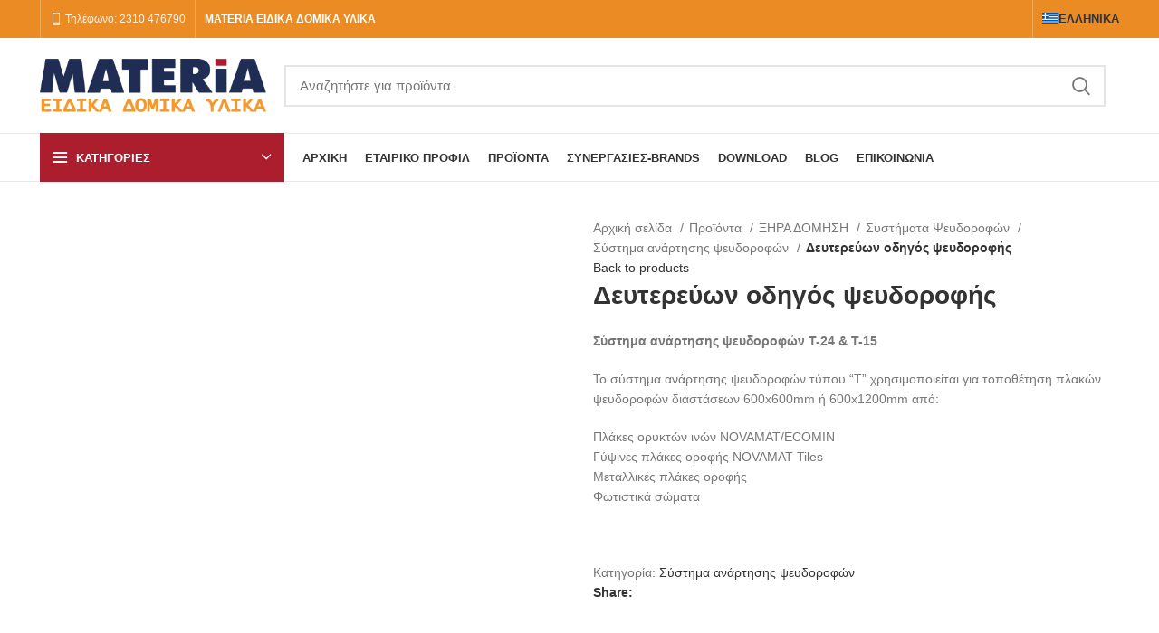

--- FILE ---
content_type: text/html; charset=UTF-8
request_url: https://materia.gr/shop/product_cat/product/defterevon-odigos-psevdorofis/
body_size: 53002
content:
<!DOCTYPE html><html lang="el"><head><script data-no-optimize="1">var litespeed_docref=sessionStorage.getItem("litespeed_docref");litespeed_docref&&(Object.defineProperty(document,"referrer",{get:function(){return litespeed_docref}}),sessionStorage.removeItem("litespeed_docref"));</script> <meta charset="UTF-8"><link rel="profile" href="https://gmpg.org/xfn/11"><link rel="pingback" href="https://materia.gr/xmlrpc.php"> <script type="litespeed/javascript">window.MSInputMethodContext&&document.documentMode&&document.write('<script src="https://materia.gr/wp-content/themes/woodmart/js/libs/ie11CustomProperties.min.js"><\/script>')</script> <meta name='robots' content='index, follow, max-image-preview:large, max-snippet:-1, max-video-preview:-1' /><link rel="alternate" hreflang="el" href="https://materia.gr/shop/product_cat/product/defterevon-odigos-psevdorofis/" /><link rel="alternate" hreflang="x-default" href="https://materia.gr/shop/product_cat/product/defterevon-odigos-psevdorofis/" /><title>Δευτερεύων οδηγός ψευδοροφής - MATERIA</title><link rel="canonical" href="https://materia.gr/shop/product_cat/product/defterevon-odigos-psevdorofis/" /><meta property="og:locale" content="el_GR" /><meta property="og:type" content="article" /><meta property="og:title" content="Δευτερεύων οδηγός ψευδοροφής - MATERIA" /><meta property="og:description" content="Σύστημα ανάρτησης ψευδοροφών Τ-24 &amp; Τ-15  Το σύστημα ανάρτησης ψευδοροφών τύπου “Τ” χρησιμοποιείται για τοποθέτηση πλακών ψευδοροφών διαστάσεων 600x600mm ή 600x1200mm από:  Πλάκες ορυκτών ινών NOVAMAT/ECOMIN Γύψινες πλάκες οροφής NOVAMAT Tiles Μεταλλικές πλάκες οροφής Φωτιστικά σώματα  &nbsp;" /><meta property="og:url" content="https://materia.gr/shop/product_cat/product/defterevon-odigos-psevdorofis/" /><meta property="og:site_name" content="MATERIA" /><meta property="article:modified_time" content="2023-06-22T08:43:31+00:00" /><meta property="og:image" content="https://materia.gr/wp-content/uploads/2023/06/sistima-anartisis-psevdorofon-typou-Τ.png" /><meta property="og:image:width" content="500" /><meta property="og:image:height" content="350" /><meta property="og:image:type" content="image/png" /><meta name="twitter:card" content="summary_large_image" /><meta name="twitter:label1" content="Εκτιμώμενος χρόνος ανάγνωσης" /><meta name="twitter:data1" content="1 λεπτό" /> <script type="application/ld+json" class="yoast-schema-graph">{"@context":"https://schema.org","@graph":[{"@type":"WebPage","@id":"https://materia.gr/shop/product_cat/product/defterevon-odigos-psevdorofis/","url":"https://materia.gr/shop/product_cat/product/defterevon-odigos-psevdorofis/","name":"Δευτερεύων οδηγός ψευδοροφής - MATERIA","isPartOf":{"@id":"https://materia.gr/#website"},"primaryImageOfPage":{"@id":"https://materia.gr/shop/product_cat/product/defterevon-odigos-psevdorofis/#primaryimage"},"image":{"@id":"https://materia.gr/shop/product_cat/product/defterevon-odigos-psevdorofis/#primaryimage"},"thumbnailUrl":"https://materia.gr/wp-content/uploads/2023/06/sistima-anartisis-psevdorofon-typou-Τ.png","datePublished":"2023-06-22T08:40:45+00:00","dateModified":"2023-06-22T08:43:31+00:00","breadcrumb":{"@id":"https://materia.gr/shop/product_cat/product/defterevon-odigos-psevdorofis/#breadcrumb"},"inLanguage":"el","potentialAction":[{"@type":"ReadAction","target":["https://materia.gr/shop/product_cat/product/defterevon-odigos-psevdorofis/"]}]},{"@type":"ImageObject","inLanguage":"el","@id":"https://materia.gr/shop/product_cat/product/defterevon-odigos-psevdorofis/#primaryimage","url":"https://materia.gr/wp-content/uploads/2023/06/sistima-anartisis-psevdorofon-typou-Τ.png","contentUrl":"https://materia.gr/wp-content/uploads/2023/06/sistima-anartisis-psevdorofon-typou-Τ.png","width":500,"height":350},{"@type":"BreadcrumbList","@id":"https://materia.gr/shop/product_cat/product/defterevon-odigos-psevdorofis/#breadcrumb","itemListElement":[{"@type":"ListItem","position":1,"name":"Αρχική","item":"https://materia.gr/"},{"@type":"ListItem","position":2,"name":"Προϊόντα","item":"https://materia.gr/shop/"},{"@type":"ListItem","position":3,"name":"Δευτερεύων οδηγός ψευδοροφής"}]},{"@type":"WebSite","@id":"https://materia.gr/#website","url":"https://materia.gr/","name":"Materia","description":"ΕΙΔΙΚΑ ΔΟΜΙΚΑ ΥΛΙΚΑ","publisher":{"@id":"https://materia.gr/#organization"},"alternateName":"Ειδικά δομικά υλικά","potentialAction":[{"@type":"SearchAction","target":{"@type":"EntryPoint","urlTemplate":"https://materia.gr/?s={search_term_string}"},"query-input":{"@type":"PropertyValueSpecification","valueRequired":true,"valueName":"search_term_string"}}],"inLanguage":"el"},{"@type":"Organization","@id":"https://materia.gr/#organization","name":"Materia","alternateName":"Ειδικά δομικά υλικά","url":"https://materia.gr/","logo":{"@type":"ImageObject","inLanguage":"el","@id":"https://materia.gr/#/schema/logo/image/","url":"https://materia.digital-media.gr/wp-content/uploads/2022/12/Materia-Logo-copy.webp","contentUrl":"https://materia.digital-media.gr/wp-content/uploads/2022/12/Materia-Logo-copy.webp","width":368,"height":87,"caption":"Materia"},"image":{"@id":"https://materia.gr/#/schema/logo/image/"}}]}</script> <link rel='dns-prefetch' href='//fonts.googleapis.com' /><link rel="alternate" type="application/rss+xml" title="Ροή RSS &raquo; MATERIA" href="https://materia.gr/feed/" /><link rel="alternate" type="application/rss+xml" title="Ροή Σχολίων &raquo; MATERIA" href="https://materia.gr/comments/feed/" /><link rel="alternate" title="oEmbed (JSON)" type="application/json+oembed" href="https://materia.gr/wp-json/oembed/1.0/embed?url=https%3A%2F%2Fmateria.gr%2Fshop%2Fproduct_cat%2Fproduct%2Fdefterevon-odigos-psevdorofis%2F" /><link rel="alternate" title="oEmbed (XML)" type="text/xml+oembed" href="https://materia.gr/wp-json/oembed/1.0/embed?url=https%3A%2F%2Fmateria.gr%2Fshop%2Fproduct_cat%2Fproduct%2Fdefterevon-odigos-psevdorofis%2F&#038;format=xml" /><style id="litespeed-ucss">@keyframes wd-fadeIn{0%{opacity:0}to{opacity:1}}img:is([sizes^="auto,"i]){contain-intrinsic-size:3000px 1500px}ul{box-sizing:border-box}.entry-content{counter-reset:footnotes}:root{--wp--preset--font-size--normal:16px;--wp--preset--font-size--huge:42px;--wp--preset--aspect-ratio--square:1;--wp--preset--aspect-ratio--4-3:4/3;--wp--preset--aspect-ratio--3-4:3/4;--wp--preset--aspect-ratio--3-2:3/2;--wp--preset--aspect-ratio--2-3:2/3;--wp--preset--aspect-ratio--16-9:16/9;--wp--preset--aspect-ratio--9-16:9/16;--wp--preset--color--black:#000000;--wp--preset--color--cyan-bluish-gray:#abb8c3;--wp--preset--color--white:#ffffff;--wp--preset--color--pale-pink:#f78da7;--wp--preset--color--vivid-red:#cf2e2e;--wp--preset--color--luminous-vivid-orange:#ff6900;--wp--preset--color--luminous-vivid-amber:#fcb900;--wp--preset--color--light-green-cyan:#7bdcb5;--wp--preset--color--vivid-green-cyan:#00d084;--wp--preset--color--pale-cyan-blue:#8ed1fc;--wp--preset--color--vivid-cyan-blue:#0693e3;--wp--preset--color--vivid-purple:#9b51e0;--wp--preset--gradient--vivid-cyan-blue-to-vivid-purple:linear-gradient(135deg,rgba(6,147,227,1) 0%,rgb(155,81,224) 100%);--wp--preset--gradient--light-green-cyan-to-vivid-green-cyan:linear-gradient(135deg,rgb(122,220,180) 0%,rgb(0,208,130) 100%);--wp--preset--gradient--luminous-vivid-amber-to-luminous-vivid-orange:linear-gradient(135deg,rgba(252,185,0,1) 0%,rgba(255,105,0,1) 100%);--wp--preset--gradient--luminous-vivid-orange-to-vivid-red:linear-gradient(135deg,rgba(255,105,0,1) 0%,rgb(207,46,46) 100%);--wp--preset--gradient--very-light-gray-to-cyan-bluish-gray:linear-gradient(135deg,rgb(238,238,238) 0%,rgb(169,184,195) 100%);--wp--preset--gradient--cool-to-warm-spectrum:linear-gradient(135deg,rgb(74,234,220) 0%,rgb(151,120,209) 20%,rgb(207,42,186) 40%,rgb(238,44,130) 60%,rgb(251,105,98) 80%,rgb(254,248,76) 100%);--wp--preset--gradient--blush-light-purple:linear-gradient(135deg,rgb(255,206,236) 0%,rgb(152,150,240) 100%);--wp--preset--gradient--blush-bordeaux:linear-gradient(135deg,rgb(254,205,165) 0%,rgb(254,45,45) 50%,rgb(107,0,62) 100%);--wp--preset--gradient--luminous-dusk:linear-gradient(135deg,rgb(255,203,112) 0%,rgb(199,81,192) 50%,rgb(65,88,208) 100%);--wp--preset--gradient--pale-ocean:linear-gradient(135deg,rgb(255,245,203) 0%,rgb(182,227,212) 50%,rgb(51,167,181) 100%);--wp--preset--gradient--electric-grass:linear-gradient(135deg,rgb(202,248,128) 0%,rgb(113,206,126) 100%);--wp--preset--gradient--midnight:linear-gradient(135deg,rgb(2,3,129) 0%,rgb(40,116,252) 100%);--wp--preset--font-size--small:13px;--wp--preset--font-size--medium:20px;--wp--preset--font-size--large:36px;--wp--preset--font-size--x-large:42px;--wp--preset--font-family--inter:"Inter", sans-serif;--wp--preset--font-family--cardo:Cardo;--wp--preset--spacing--20:0.44rem;--wp--preset--spacing--30:0.67rem;--wp--preset--spacing--40:1rem;--wp--preset--spacing--50:1.5rem;--wp--preset--spacing--60:2.25rem;--wp--preset--spacing--70:3.38rem;--wp--preset--spacing--80:5.06rem;--wp--preset--shadow--natural:6px 6px 9px rgba(0, 0, 0, 0.2);--wp--preset--shadow--deep:12px 12px 50px rgba(0, 0, 0, 0.4);--wp--preset--shadow--sharp:6px 6px 0px rgba(0, 0, 0, 0.2);--wp--preset--shadow--outlined:6px 6px 0px -3px rgba(255, 255, 255, 1), 6px 6px rgba(0, 0, 0, 1);--wp--preset--shadow--crisp:6px 6px 0px rgba(0, 0, 0, 1)}:where(figure){margin:0 0 1em}.vc_row:after,.vc_row:before{content:" ";display:table}.vc_row:after{clear:both}.vc_column_container{width:100%}.vc_row{margin-left:-15px;margin-right:-15px}.vc_col-sm-12,.vc_col-sm-3,.vc_col-sm-4{position:relative;min-height:1px;padding-left:15px;padding-right:15px;box-sizing:border-box}@media (min-width:768px){.vc_col-sm-12,.vc_col-sm-3,.vc_col-sm-4{float:left}.vc_col-sm-12{width:100%}.vc_col-sm-4{width:33.33333333%}.vc_col-sm-3{width:25%}}.vc_clearfix:after,.vc_clearfix:before{content:" ";display:table}.vc_clearfix:after{clear:both}@font-face{font-display:swap;font-family:vcpb-plugin-icons;src:url(/wp-content/plugins/js_composer/assets/fonts/vc_icons_v2/fonts/vcpb-plugin-icons.eot?f6ud62);src:url(/wp-content/plugins/js_composer/assets/fonts/vc_icons_v2/fonts/vcpb-plugin-icons.eot?f6ud62#iefix)format("embedded-opentype"),url(/wp-content/plugins/js_composer/assets/fonts/vc_icons_v2/fonts/vcpb-plugin-icons.ttf?f6ud62)format("truetype"),url(/wp-content/plugins/js_composer/assets/fonts/vc_icons_v2/fonts/vcpb-plugin-icons.woff?f6ud62)format("woff"),url(/wp-content/plugins/js_composer/assets/fonts/vc_icons_v2/fonts/vcpb-plugin-icons.svg?f6ud62#vcpb-plugin-icons)format("svg");font-weight:400;font-style:normal}.wpb_content_element{margin-bottom:35px}.vc_row[data-vc-full-width]{overflow:hidden}.vc_row.vc_row-flex{box-sizing:border-box;display:flex;flex-wrap:wrap}.vc_row.vc_row-flex>.vc_column_container{display:flex}.vc_row.vc_row-flex>.vc_column_container>.vc_column-inner{flex-grow:1;display:flex;flex-direction:column}@media (-ms-high-contrast:active),(-ms-high-contrast:none){.vc_row.vc_row-flex>.vc_column_container>.vc_column-inner>*{min-height:1em}}.vc_row.vc_row-flex::after,.vc_row.vc_row-flex::before,.wpb-js-composer .wd-dropdown-menu>.container>p{display:none}.vc_row.vc_row-o-content-top>.vc_column_container>.vc_column-inner{justify-content:flex-start}.vc_row.vc_row-o-content-top:not(.vc_row-o-equal-height)>.vc_column_container{align-items:flex-start}.vc_row.vc_row-o-content-middle>.vc_column_container>.vc_column-inner{justify-content:center}.vc_row.vc_row-o-content-middle:not(.vc_row-o-equal-height)>.vc_column_container{align-items:center}.vc_column-inner::after,.vc_column-inner::before{content:" ";display:table}.vc_column-inner::after{clear:both}.vc_column_container{padding-left:0;padding-right:0}.vc_column_container>.vc_column-inner{box-sizing:border-box;padding-left:15px;padding-right:15px;width:100%}.vc_row-has-fill>.vc_column_container>.vc_column-inner{padding-top:35px}.vc_separator .vc_icon_element:not(.vc_icon_element-have-style)+h4{padding-left:0}@font-face{font-display:swap;font-family:vc_grid_v1;src:url(/wp-content/plugins/js_composer/assets/fonts/vc_grid/vc_grid_v1.eot?-9hbgac);src:url(/wp-content/plugins/js_composer/assets/fonts/vc_grid/vc_grid_v1.eot?#iefix-9hbgac)format("embedded-opentype"),url(/wp-content/plugins/js_composer/assets/fonts/vc_grid/vc_grid_v1.woff?-9hbgac)format("woff"),url(/wp-content/plugins/js_composer/assets/fonts/vc_grid/vc_grid_v1.ttf?-9hbgac)format("truetype"),url(/wp-content/plugins/js_composer/assets/fonts/vc_grid/vc_grid_v1.svg?-9hbgac#vc_grid_v1)format("svg");font-weight:400;font-style:normal}.container,.container-fluid{width:100%;padding-right:15px;padding-left:15px;margin-right:auto;margin-left:auto}.row{display:flex;flex-wrap:wrap;margin-right:-15px;margin-left:-15px}.col-12,.col-6,.col-lg-12,.col-lg-3,.col-lg-4,.col-lg-6,.col-lg-9,.col-md-12,.col-md-3,.col-md-4,.col-md-6,.col-sm-4,.col-sm-6{position:relative;width:100%;min-height:1px;padding-right:15px;padding-left:15px}.col-6{flex:0 0 50%;max-width:50%}.col-12{flex:0 0 100%;max-width:100%}@media (min-width:576px){.col-sm-4{flex:0 0 33.333333%;max-width:33.333333%}.col-sm-6{flex:0 0 50%;max-width:50%}}@media (min-width:769px){.col-md-3{flex:0 0 25%;max-width:25%}.col-md-4{flex:0 0 33.333333%;max-width:33.333333%}.col-md-6{flex:0 0 50%;max-width:50%}.col-md-12{flex:0 0 100%;max-width:100%}}@media (min-width:1025px){.col-lg-3{flex:0 0 25%;max-width:25%}.col-lg-4{flex:0 0 33.333333%;max-width:33.333333%}.col-lg-6{flex:0 0 50%;max-width:50%}.col-lg-9{flex:0 0 75%;max-width:75%}.col-lg-12{flex:0 0 100%;max-width:100%}.order-lg-first{order:-1}.order-lg-last{order:13}}.align-items-start{align-items:flex-start!important}:root{--wd-text-line-height:1.6;--wd-brd-radius:.001px;--wd-form-height:42px;--wd-form-color:inherit;--wd-form-placeholder-color:inherit;--wd-form-bg:transparent;--wd-form-brd-color:rgba(0,0,0,0.1);--wd-form-brd-color-focus:rgba(0,0,0,0.15);--wd-form-chevron:url([data-uri]);--wd-main-bgcolor:#fff;--wd-scroll-w:.001px;--wd-admin-bar-h:.001px;--wd-tags-mb:20px;--wd-block-spacing:20px;--color-white:#fff;--color-gray-100:#f7f7f7;--color-gray-200:#f1f1f1;--color-gray-300:#bbb;--color-gray-400:#a5a5a5;--color-gray-500:#777;--color-gray-600:#666;--color-gray-700:#555;--color-gray-800:#333;--color-gray-900:#242424;--bgcolor-white-rgb:255,255,255;--bgcolor-white:#fff;--bgcolor-gray-100:#f7f7f7;--bgcolor-gray-200:#f7f7f7;--bgcolor-gray-300:#f1f1f1;--brdcolor-gray-200:rgba(0,0,0,0.075);--brdcolor-gray-300:rgba(0,0,0,0.105);--brdcolor-gray-400:rgba(0,0,0,0.12);--brdcolor-gray-500:rgba(0,0,0,0.2)}a,aside,div,figure,footer,form,header,html,li,nav,p,span,strong,u,ul{margin:0;padding:0;border:0;vertical-align:baseline;font:inherit;font-size:100%}body{vertical-align:baseline;font:inherit}h1,h2,h3,h5,h6,small{padding:0;border:0;vertical-align:baseline}body,img{padding:0;font-size:100%}*,:after,:before{-webkit-box-sizing:border-box;-moz-box-sizing:border-box;box-sizing:border-box}html{line-height:1;-webkit-text-size-adjust:100%;-webkit-tap-highlight-color:transparent;font-family:sans-serif}ul{margin-bottom:var(--list-mb);padding-left:var(--li-pl);--list-mb:20px;--li-mb:10px;--li-pl:17px;list-style:disc}a img,body{border:0}aside,figure,footer,header,nav{display:block}a,button,input{touch-action:manipulation}button,h1,h2,h3,h5,h6,img,input,small{margin:0;font:inherit}button{overflow:visible;-webkit-appearance:button}input{color:inherit}button::-moz-focus-inner,input::-moz-focus-inner{padding:0;border:0}body{overflow-x:hidden;margin:0;background-color:#fff;color:var(--wd-text-color);text-rendering:optimizeLegibility;font-weight:var(--wd-text-font-weight);font-style:var(--wd-text-font-style);font-size:var(--wd-text-font-size);font-family:var(--wd-text-font);-webkit-font-smoothing:antialiased;-moz-osx-font-smoothing:grayscale;line-height:var(--wd-text-line-height)}p{margin-bottom:var(--wd-tags-mb)}a{color:var(--wd-link-color);text-decoration:none;transition:all .25s ease}a:is(:hover,:focus,:active){outline:0;text-decoration:none}a:hover{color:var(--wd-link-color-hover)}a:focus{outline:0}:is(h1,h2,h3,h5,h6,.title) a{color:inherit}:is(h1,h2,h3,h5,h6,.title) a:hover{color:var(--wd-link-color-hover)}strong{font-weight:600}small{font-size:80%}img{max-width:100%;height:auto;border:0;vertical-align:middle}h1{font-size:28px}h2{font-size:24px}h3{font-size:22px}h5{font-size:16px}h6{font-size:12px}.title,.wd-entities-title,h1,h2,h3,h5,h6{display:block;line-height:1.4}.title,h1,h2,h3,h5,h6{margin-bottom:var(--wd-tags-mb);color:var(--wd-title-color);text-transform:var(--wd-title-transform);font-weight:var(--wd-title-font-weight);font-style:var(--wd-title-font-style);font-family:var(--wd-title-font)}.wd-entities-title{color:var(--wd-entities-title-color);word-wrap:break-word;font-weight:var(--wd-entities-title-font-weight);font-style:var(--wd-entities-title-font-style);font-family:var(--wd-entities-title-font);text-transform:var(--wd-entities-title-transform)}.wd-entities-title a:hover,a.wd-entities-title:hover{color:var(--wd-entities-title-color-hover)}li{margin-bottom:var(--li-mb)}.reset-last-child>:last-child,li:last-child{margin-bottom:0}.wd-nav{list-style:none;--li-pl:0;--list-mb:0;--li-mb:0}.text-center{--content-align:center;--text-align:center;text-align:center}.text-left{--text-align:left;text-align:left;--content-align:flex-start}.wd-fontsize-xs{font-size:14px}.wd-justify-left{justify-content:flex-start}[class*=color-scheme-light]{--color-white:#000;--color-gray-100:rgba(255,255,255,0.1);--color-gray-200:rgba(255,255,255,0.2);--color-gray-300:rgba(255,255,255,0.5);--color-gray-400:rgba(255,255,255,0.6);--color-gray-500:rgba(255,255,255,0.7);--color-gray-600:rgba(255,255,255,0.8);--color-gray-700:rgba(255,255,255,0.9);--color-gray-800:#fff;--color-gray-900:#fff;--bgcolor-white-rgb:0,0,0;--bgcolor-white:#0f0f0f;--bgcolor-gray-100:#0a0a0a;--bgcolor-gray-200:#121212;--bgcolor-gray-300:#141414;--brdcolor-gray-200:rgba(255,255,255,0.1);--brdcolor-gray-300:rgba(255,255,255,0.15);--brdcolor-gray-400:rgba(255,255,255,0.25);--brdcolor-gray-500:rgba(255,255,255,0.3);--wd-text-color:rgba(255,255,255,0.8);--wd-title-color:#fff;--wd-widget-title-color:var(--wd-title-color);--wd-entities-title-color:#fff;--wd-entities-title-color-hover:rgba(255,255,255,0.8);--wd-link-color:rgba(255,255,255,0.9);--wd-link-color-hover:#fff;--wd-form-brd-color:rgba(255,255,255,0.2);--wd-form-brd-color-focus:rgba(255,255,255,0.3);--wd-form-placeholder-color:rgba(255,255,255,0.6);--wd-form-chevron:url([data-uri]);--wd-main-bgcolor:#1a1a1a;color:var(--wd-text-color)}.color-scheme-dark{--color-white:#fff;--color-gray-100:#f7f7f7;--color-gray-200:#f1f1f1;--color-gray-300:#bbb;--color-gray-400:#a5a5a5;--color-gray-500:#777;--color-gray-600:#666;--color-gray-700:#555;--color-gray-800:#333;--color-gray-900:#242424;--bgcolor-white-rgb:255,255,255;--bgcolor-white:#fff;--bgcolor-gray-100:#f7f7f7;--bgcolor-gray-200:#f7f7f7;--bgcolor-gray-300:#f1f1f1;--brdcolor-gray-200:rgba(0,0,0,0.075);--brdcolor-gray-300:rgba(0,0,0,0.105);--brdcolor-gray-400:rgba(0,0,0,0.12);--brdcolor-gray-500:rgba(0,0,0,0.2);--wd-text-color:#777;--wd-title-color:#242424;--wd-entities-title-color:#333;--wd-entities-title-color-hover:rgba(51,51,51,0.65);--wd-link-color:#333;--wd-link-color-hover:#242424;--wd-form-brd-color:rgba(0,0,0,0.1);--wd-form-brd-color-focus:rgba(0,0,0,0.15);--wd-form-placeholder-color:#777;color:var(--wd-text-color)}.wd-fill{position:absolute;top:0;right:0;bottom:0;left:0}.set-cont-mb-s{--wd-tags-mb:10px}input[type=text]{-webkit-appearance:none;-moz-appearance:none;appearance:none;padding:0 15px;max-width:100%;width:100%;height:var(--wd-form-height);border:var(--wd-form-brd-width) solid var(--wd-form-brd-color);border-radius:var(--wd-form-brd-radius);background-color:var(--wd-form-bg);box-shadow:none;color:var(--wd-form-color);vertical-align:middle;font-size:14px;transition:border-color .5s ease}input[type=text]:focus{outline:0;border-color:var(--wd-form-brd-color-focus);transition:border-color .4s ease}::-webkit-input-placeholder{color:var(--wd-form-placeholder-color)}::-moz-placeholder{color:var(--wd-form-placeholder-color)}:-moz-placeholder{color:var(--wd-form-placeholder-color)}input:-webkit-autofill{border-color:var(--wd-form-brd-color);-webkit-box-shadow:0 0 0 1000px var(--wd-form-bg) inset;-webkit-text-fill-color:var(--wd-form-color)}input:focus:-webkit-autofill{border-color:var(--wd-form-brd-color-focus)}[type=submit],button{padding:12px 20px;font-size:13px;line-height:18px;background-color:#f3f3f3;color:#3e3e3e;position:relative;display:inline-flex;align-items:center;justify-content:center;outline:0;border:0 solid transparent;border-radius:0;box-shadow:none;vertical-align:middle;text-align:center;text-decoration:none;text-transform:uppercase;text-shadow:none;font-weight:600;cursor:pointer;transition:color .25s ease,background-color .25s ease,border-color .25s ease,box-shadow .25s ease,opacity .25s ease}[type=submit]:hover,button:hover{color:#3e3e3e;box-shadow:inset 0 0 200px rgba(0,0,0,.1);text-decoration:none}[type=submit]:focus,button:focus{outline:0}[class*=wd-spacing-]{margin-right:calc((var(--wd-sp)/2)*-1);margin-left:calc((var(--wd-sp)/2)*-1);--wd-sp:.001px}[class*=wd-spacing-]>[class*=col]{margin-bottom:var(--wd-sp);padding-right:calc(var(--wd-sp)/2);padding-left:calc(var(--wd-sp)/2)}.wd-scroll-content{overflow:hidden;overflow-y:auto;-webkit-overflow-scrolling:touch;max-height:50vh;scrollbar-width:thin}.wd-dropdown{position:absolute;top:100%;left:0;z-index:380;margin:15px 0 0;background-color:var(--bgcolor-white);background-position:bottom right;background-clip:border-box;background-repeat:no-repeat;box-shadow:0 0 3px rgba(0,0,0,.15);text-align:left;border-radius:var(--wd-brd-radius);visibility:hidden;opacity:0;transition:opacity .4s cubic-bezier(.19,1,.22,1),visibility .4s cubic-bezier(.19,1,.22,1),transform .4s cubic-bezier(.19,1,.22,1);transform:translateY(15px) translateZ(0);pointer-events:none}.wd-dropdown:after{content:"";position:absolute;right:0;bottom:100%;left:0;height:15px}.wd-event-hover:hover>.wd-dropdown{visibility:visible;opacity:1;transform:none;pointer-events:unset}.wd-dropdown-menu{min-height:var(--wd-dropdown-height);width:var(--wd-dropdown-width);background-image:var(--wd-dropdown-bg-img)}.wd-dropdown-menu.wd-design-sized{padding:30px 35px 0}.wd-dropdown-menu.wd-design-sized>.container{padding:0;width:auto}.wd-side-hidden{position:fixed;top:var(--wd-admin-bar-h);bottom:0;z-index:500;overflow:hidden;overflow-y:auto;-webkit-overflow-scrolling:touch;width:340px;background-color:var(--bgcolor-white);transition:transform .5s cubic-bezier(.19,1,.22,1)}.wd-side-hidden.wd-left{right:auto;left:0;transform:translate3d(-100%,0,0)}.wd-nav{--nav-gap:10px;display:inline-flex;flex-wrap:wrap;justify-content:var(--text-align);margin-right:calc(var(--nav-gap)/-1);margin-left:calc(var(--nav-gap)/-1);text-align:left}.wd-nav>li,.wd-nav>li>a{position:relative}.wd-nav>li>a{display:flex;align-items:center;flex-direction:row;padding-right:var(--nav-gap);padding-left:var(--nav-gap);text-transform:uppercase;font-weight:600;font-size:13px;line-height:1.2}.wd-nav>li:is(.menu-item-has-children)>a:after{margin-left:4px;font-weight:400;font-style:normal;font-size:50%;content:"";font-family:"woodmart-font"}.wd-nav[class*=wd-style-]{--nav-color:#333;--nav-color-hover:rgba(51,51,51,0.7);--nav-color-active:rgba(51,51,51,0.7);--nav-chevron-color:rgba(82, 82, 82, .45)}.wd-nav[class*=wd-style-]>li>a{color:var(--nav-color)}.wd-nav[class*=wd-style-]>li:hover>a{color:var(--nav-color-hover)}.wd-nav[class*=wd-style-]>li:is(.wd-active,.active)>a{color:var(--nav-color-active)}.wd-nav.wd-style-default{--nav-color-hover:var(--wd-primary-color);--nav-color-active:var(--wd-primary-color)}.wd-nav[class*=wd-style-underline] .nav-link-text{position:relative;display:inline-block;padding-top:1px;padding-bottom:1px;line-height:1.2}.wd-nav[class*=wd-style-underline] .nav-link-text:after{content:"";position:absolute;top:100%;left:0;width:0;height:2px;background-color:var(--wd-primary-color);transition:width .4s cubic-bezier(.175,.885,.32,1.15)}.wd-nav[class*=wd-style-underline]>li:is(:hover,.wd-active,.active)>a .nav-link-text:after{width:100%}.wd-close-side{position:fixed;top:0;left:0;width:100%;height:100%;z-index:400;opacity:0;visibility:hidden;background-color:rgba(0,0,0,.7);transition:opacity .5s cubic-bezier(.19,1,.22,1),visibility 0s cubic-bezier(.19,1,.22,1) .5s}.wd-action-btn{display:inline-flex;vertical-align:middle;--action-btn-color:var(--color-gray-800);--action-btn-hover-color:var(--color-gray-500)}.wd-action-btn>a{display:inline-flex;align-items:center;justify-content:center;color:var(--action-btn-color);cursor:pointer}.wd-action-btn>a:hover{color:var(--action-btn-hover-color)}.wd-action-btn>a:before{transition:opacity .15s ease;font-family:"woodmart-font"}.wd-action-btn>a:after{position:absolute;top:calc(50% - .5em);left:0;opacity:0;transition:opacity .2s ease;content:"";display:inline-block;width:1em;height:1em;border:1px solid transparent;border-left-color:var(--color-gray-900);border-radius:50%;vertical-align:middle}.wd-action-btn:empty{display:none}:is(.widget,.wd-widget,div[class^=vc_wp]){line-height:1.4;--wd-link-color:var(--color-gray-500);--wd-link-color-hover:var(--color-gray-800)}:is(.widget,.wd-widget,div[class^=vc_wp]) :is(ul){--li-mb:15px;list-style:none;--list-mb:0;--li-mb:12px;--li-pl:0}.widget-title,.widgettitle{margin-bottom:20px;color:var(--wd-widget-title-color);text-transform:var(--wd-widget-title-transform);font-weight:var(--wd-widget-title-font-weight);font-style:var(--wd-widget-title-font-style);font-size:var(--wd-widget-title-font-size);font-family:var(--wd-widget-title-font)}.widget{margin-bottom:30px;padding-bottom:30px;border-bottom:1px solid var(--brdcolor-gray-300)}.widget:last-child{margin-bottom:0;padding-bottom:0;border-bottom:none}.main-page-wrapper,.website-wrapper{background-color:var(--wd-main-bgcolor)}.website-wrapper{position:relative;overflow:hidden}.main-page-wrapper{margin-top:-40px;padding-top:40px;min-height:50vh}.site-content{margin-bottom:40px}.wd-image,.wd-image img{border-radius:var(--wd-brd-radius)}@media (min-width:1025px){.wd-scroll{--scrollbar-track-bg:rgba(0,0,0,0.05);--scrollbar-thumb-bg:rgba(0,0,0,0.12)}.wd-scroll ::-webkit-scrollbar{width:5px}.wd-scroll ::-webkit-scrollbar-track{background-color:var(--scrollbar-track-bg)}.wd-scroll ::-webkit-scrollbar-thumb{background-color:var(--scrollbar-thumb-bg)}}@media (max-width:1024px){.wd-side-hidden{width:300px;z-index:99999}.wd-close-side{top:-150px;height:calc(100vh + 300px)}}:is(.widget_nav_menu) ul li{display:block;color:var(--color-gray-300)}:is(.widget_nav_menu) ul li a{display:inline-block;padding-inline-end:2px}:is(body:not(.global-color-scheme-light),.color-scheme-dark) .wd-swatch.wd-bg .wd-swatch-bg:is(:not([style^=background-color]),[style*="#ffffff"]):before{content:"";position:absolute;top:0;right:0;bottom:0;left:0;border:1px solid var(--wd-swatch-brd-color);border-radius:inherit}.wd-enabled-flex>.vc_column-inner>.wpb_wrapper{display:flex;flex-wrap:wrap}.wd-enabled-flex>.vc_column-inner>.wpb_wrapper>:not(.wd-enabled-width):not(.inline-element){width:100%}.vc_row-full-width{float:left;width:100%}.vc_row[data-vc-full-width]{transition:none!important}.vc_row.vc_row-flex>.vc_column_container>.vc_column-inner{z-index:auto}.wd-wpb{margin-bottom:30px}@media (min-width:1025px){[data-vc-full-width]{position:relative;box-sizing:border-box;width:calc(100vw - var(--wd-scroll-w));--wd-row-spacing:15px;left:calc((50% - 50vw + var(--wd-scroll-w)/2) + var(--wd-row-spacing))}}.wd-breadcrumbs{vertical-align:middle}.woocommerce-breadcrumb{display:inline-flex;align-items:center;flex-wrap:wrap;color:var(--color-gray-800)}.woocommerce-breadcrumb a{margin-right:6px;color:var(--color-gray-500)}.woocommerce-breadcrumb a:after{content:"/";margin-left:5px}.woocommerce-breadcrumb a:hover{color:var(--color-gray-700)}.woocommerce-breadcrumb .breadcrumb-last{margin-right:8px;font-weight:600}.woocommerce-breadcrumb .breadcrumb-last:last-child{margin-right:0}.price,a.login-to-prices-msg,a.login-to-prices-msg:hover{color:var(--wd-primary-color)}a.login-to-prices-msg{font-weight:600}a.login-to-prices-msg:hover{opacity:.6}.woocommerce-notices-wrapper:empty{display:none}.woocommerce-product-details__short-description{margin-bottom:20px}.copyrights-centered .min-footer>div:last-child,.woocommerce-product-details__short-description>:last-child{margin-bottom:0}.whb-header{margin-bottom:40px}.whb-column,.whb-flex-row{display:flex;flex-direction:row}.whb-flex-row{flex-wrap:nowrap;justify-content:space-between}.whb-column{align-items:center;max-height:inherit}.whb-col-left,.whb-mobile-left{justify-content:flex-start;margin-left:-10px}.whb-col-mobile,.whb-col-right,.whb-mobile-right{justify-content:flex-end;margin-right:-10px}.whb-col-mobile{flex:1 1 auto;justify-content:center;margin-left:-10px}.whb-flex-flex-middle .whb-col-center,.whb-general-header .whb-mobile-left,.whb-general-header .whb-mobile-right{flex:1 1 0%}.whb-main-header{position:relative;top:0;right:0;left:0;z-index:390;backface-visibility:hidden;-webkit-backface-visibility:hidden}.whb-scroll-stick .whb-flex-row{transition:height .2s ease,max-height .2s ease}.whb-row{transition:background-color .2s ease}.whb-color-dark:not(.whb-with-bg){background-color:#fff}.site-logo,.wd-header-nav{padding-right:10px;padding-left:10px}.wd-header-divider.wd-full-height,.wd-header-divider.wd-full-height:before{height:100%}.wd-header-nav{flex:1 1 auto}.wd-nav-main>li>a{height:40px;font-weight:var(--wd-header-el-font-weight);font-style:var(--wd-header-el-font-style);font-size:var(--wd-header-el-font-size);font-family:var(--wd-header-el-font);text-transform:var(--wd-header-el-transform)}.site-logo,.wd-logo,.wd-logo img{max-height:inherit}.wd-logo{transition:none}.wd-logo img{padding-top:5px;padding-bottom:5px;transform:translateZ(0);backface-visibility:hidden;-webkit-backface-visibility:hidden;perspective:800px}.wd-header-divider:before{content:"";display:block;height:18px;border-right:1px solid}.whb-color-light .wd-header-divider:before{border-color:rgba(255,255,255,.25)}.whb-col-right .wd-header-divider:last-child{padding-right:10px}.whb-col-left .wd-header-divider:first-child{padding-left:10px}.wd-header-mobile-nav .wd-tools-icon:before{font-size:24px;content:"";font-family:"woodmart-font"}.mobile-nav .searchform{--wd-form-brd-width:0;--wd-form-bg:transparent;--wd-form-color:var(--color-gray-500);--wd-form-placeholder-color:var(--color-gray-500);z-index:2;box-shadow:0-1px 9px rgba(0,0,0,.17)}.mobile-nav .searchform input[type=text]{padding-right:50px;padding-left:20px;height:70px;font-weight:600}.mobile-nav .wd-dropdown-results,.wd-nav-vertical>li.menu-mega-dropdown{position:static}.wd-nav-mobile{display:flex;display:none;margin-right:0;margin-left:0;animation:wd-fadeIn 1s ease}.wd-nav-mobile>li{flex:1 1 100%;max-width:100%;width:100%}.wd-nav-mobile>li>a{color:var(--color-gray-800)}.wd-nav-mobile li{display:flex;flex-wrap:wrap}.wd-nav-mob-tab,.wd-nav-mobile li a{border-bottom:1px solid var(--brdcolor-gray-300)}.wd-nav-mobile li a{flex:1 1 0%;padding:5px 20px;min-height:50px}.wd-nav-mobile li.menu-item-has-children>a:after{content:none}.wd-nav-mobile li:active>a{background-color:var(--bgcolor-gray-100)}.wd-nav-mobile.wd-active{display:block}.wd-nav-mob-tab{display:flex;margin:0;background-color:rgba(0,0,0,.04)}.wd-nav-mob-tab>li{flex:1 0 50%;max-width:50%}.wd-nav-mob-tab>li>a{padding:0;height:100%;font-weight:900}.wd-nav-mob-tab>li.wd-active>a{background-color:rgba(0,0,0,.05)}.wd-nav-mob-tab[class*=wd-style-underline]{--nav-color:#909090;--nav-color-hover:#333;--nav-color-active:#333}.wd-nav-mob-tab[class*=wd-style-underline] .nav-link-text{position:static;flex:1 1 auto;padding:18px 15px;text-align:center}.wd-nav-mob-tab[class*=wd-style-underline] .nav-link-text:after,.wd-nav-mob-tab[class*=wd-style-underline]:after{top:auto;bottom:-1px}.wd-nav-mob-tab:not(.wd-swap) li:first-child .nav-link-text:after{right:0;left:auto}@media (min-width:1025px){.whb-hidden-lg{display:none}.wd-nav-mobile>li>a:hover{color:var(--wd-primary-color)}}@media (max-width:1024px){.whb-hidden-mobile,.whb-visible-lg{display:none}}@media (max-width:768.98px){.wd-header-mobile-nav.wd-style-text .wd-tools-text{display:none}}.wd-tools-element{position:relative;--wd-count-size:15px;--wd-header-el-color:#333;--wd-header-el-color-hover:rgba(51,51,51,.6)}.wd-tools-element .wd-tools-icon,.wd-tools-element>a{display:flex;align-items:center;justify-content:center}.wd-tools-element>a{height:40px;color:var(--wd-header-el-color);line-height:1;padding-right:10px;padding-left:10px}.wd-tools-element .wd-tools-icon{position:relative;font-size:0}.wd-tools-element .wd-tools-text{margin-left:8px;text-transform:var(--wd-header-el-transform);white-space:nowrap;font-weight:var(--wd-header-el-font-weight);font-style:var(--wd-header-el-font-style);font-size:var(--wd-header-el-font-size);font-family:var(--wd-header-el-font)}.wd-tools-element:hover>a{color:var(--wd-header-el-color-hover)}.wd-header-text,.whb-column>.wd-social-icons{padding-right:10px;padding-left:10px}.wd-header-text{flex:1 1 auto}.whb-top-bar .wd-header-text{font-size:12px;line-height:1.2}.whb-color-light .wd-header-text{--color-white:#000;--color-gray-100:rgba(255,255,255,0.1);--color-gray-200:rgba(255,255,255,0.2);--color-gray-300:rgba(255,255,255,0.5);--color-gray-400:rgba(255,255,255,0.6);--color-gray-500:rgba(255,255,255,0.7);--color-gray-600:rgba(255,255,255,0.8);--color-gray-700:rgba(255,255,255,0.9);--color-gray-800:#fff;--color-gray-900:#fff;--bgcolor-white-rgb:0,0,0;--bgcolor-white:#0f0f0f;--bgcolor-gray-100:#0a0a0a;--bgcolor-gray-200:#121212;--bgcolor-gray-300:#141414;--brdcolor-gray-200:rgba(255,255,255,0.1);--brdcolor-gray-300:rgba(255,255,255,0.15);--brdcolor-gray-400:rgba(255,255,255,0.25);--brdcolor-gray-500:rgba(255,255,255,0.3);--wd-text-color:rgba(255,255,255,0.8);--wd-title-color:#fff;--wd-widget-title-color:var(--wd-title-color);--wd-entities-title-color:#fff;--wd-entities-title-color-hover:rgba(255,255,255,0.8);--wd-link-color:rgba(255,255,255,0.9);--wd-link-color-hover:#fff;--wd-form-brd-color:rgba(255,255,255,0.2);--wd-form-brd-color-focus:rgba(255,255,255,0.3);--wd-form-placeholder-color:rgba(255,255,255,0.6);--wd-form-chevron:url([data-uri]);--wd-main-bgcolor:#1a1a1a;color:var(--wd-text-color)}.wd-social-icons{font-size:0}.wd-social-icons .wd-label{display:block;margin-bottom:5px;color:var(--color-gray-800);font-weight:600;font-size:var(--wd-text-font-size)}.wd-social-icons .wd-social-icon{display:inline-block;margin:4px;vertical-align:middle;text-align:center;font-size:0}.wd-social-icons .wd-icon{display:inline-block;vertical-align:middle;font-family:"woodmart-font"}.social-facebook{--social-color:#365493}.social-facebook .wd-icon:before{content:""}.social-twitter{--social-color:#3CF}.social-twitter .wd-icon:before{content:""}.social-instagram{--social-color:#774430}.social-instagram .wd-icon:before{content:""}.social-pinterest{--social-color:#CB2027}.social-pinterest .wd-icon:before{content:""}.social-linkedin{--social-color:#0274B3}.social-linkedin .wd-icon:before{content:""}.social-tg{--social-color:#37AEE2}.social-tg .wd-icon:before{content:""}.social-tiktok{--social-color:#010101}.social-tiktok .wd-icon:before{content:""}.wd-social-icons.wd-layout-inline .wd-label{display:inline-block;margin-inline-end:5px;margin-bottom:0;vertical-align:middle}.icons-design-default .wd-social-icon{margin:0!important;padding:6px;width:auto!important;height:auto!important;color:rgba(0,0,0,.6)!important}.icons-design-default .wd-social-icon .wd-icon{line-height:1!important}.icons-design-default .wd-social-icon:hover{color:rgba(0,0,0,.8)!important}.icons-design-default.color-scheme-light .wd-social-icon{color:#fff!important}.icons-design-default.color-scheme-light .wd-social-icon:hover{color:rgba(255,255,255,.6)!important}.icons-design-colored-alt .wd-social-icon{background-color:#efefef;color:rgba(0,0,0,.4)!important}:is(.icons-design-colored-alt) .wd-social-icon:hover{border-color:var(--social-color);background-color:var(--social-color);color:#fff!important}:is(.icons-size-small,.icons-size-) .wd-social-icon{width:30px;height:30px}.wd-social-icons:is(.icons-size-small,.icons-size-) .wd-icon{font-size:14px;line-height:30px}.icons-size-default .wd-social-icon{width:40px;height:40px}.wd-social-icons.icons-size-default .wd-icon{font-size:18px;line-height:40px}.social-form-circle .wd-social-icon{border-radius:50%}.whb-color-dark [class*=wd-header-search-form] .wd-style-default{--wd-form-brd-color:rgba(0,0,0,0.1);--wd-form-brd-color-focus:rgba(0,0,0,0.15);--wd-form-color:#777;--wd-form-placeholder-color:var(--wd-form-color)}[class*=wd-header-search-form]{padding-right:10px;padding-left:10px;flex:1 1 auto}[class*=wd-header-search-form] input[type=text]{min-width:290px}.wd-dropdown-results{margin:0!important;overflow:hidden;right:calc((var(--wd-form-brd-radius)/1.5));left:calc((var(--wd-form-brd-radius)/1.5))}.wd-dropdown-results:after{width:auto!important;height:auto!important}.search-results-wrapper,.searchform{position:relative}.searchform input[type=text]{padding-right:50px;height:46px;font-size:15px}.searchform .searchsubmit{position:absolute;top:0;right:2px;bottom:0;padding:0;width:50px;border:0;background-color:transparent;box-shadow:none;font-weight:400;font-size:0}.searchform .searchsubmit,.searchform .searchsubmit:hover{color:var(--wd-form-color)}.searchform .searchsubmit:hover:after{opacity:.7}.searchform .searchsubmit:after{font-size:20px;transition:opacity .2s ease;content:"";font-family:"woodmart-font"}.searchform .searchsubmit:before{position:absolute;top:50%;left:50%;margin-top:-9px;margin-left:-9px;opacity:0;transition:opacity .1s ease;content:"";display:inline-block;width:18px;height:18px;border:1px solid transparent;border-left-color:currentColor;border-radius:50%;vertical-align:middle}.wd-dropdown-cats,.wd-dropdown-cats .wd-dropdown-menu{margin:0!important}.wd-dropdown-cats .wd-dropdown-menu:after,.wd-dropdown-cats:after{width:auto!important;height:auto!important}.whb-header-bottom .menu-opener,.whb-header-bottom .wd-header-cats{height:100%}.wd-header-cats{position:relative;margin-right:10px;margin-left:10px}.menu-opener{position:relative;z-index:300;display:flex;align-items:center;justify-content:space-between;padding:10px 15px;min-width:270px;max-width:320px;height:50px;color:#333;text-transform:var(--wd-header-el-transform);font-weight:var(--wd-header-el-font-weight);font-style:var(--wd-header-el-font-style);font-size:var(--wd-header-el-font-size);font-family:var(--wd-header-el-font);line-height:1;border-top-left-radius:var(--wd-brd-radius);border-top-right-radius:var(--wd-brd-radius);transition:all .25s ease}.menu-opener .menu-opener-icon{flex:0 0 auto;margin-right:10px}.menu-opener .menu-opener-icon:not(.custom-icon):after{font-weight:400;font-style:normal;font-size:22px;content:"";font-family:"woodmart-font"}.menu-opener:after{margin-left:auto;font-weight:600;font-style:normal;font-size:10px;content:"";font-family:"woodmart-font"}.menu-opener:not(.has-bg){background-color:var(--wd-primary-color)}.menu-opener.color-scheme-light{color:#fff}.wd-dropdown-cats{right:0;z-index:299;box-shadow:none}.wd-dropdown-cats,.wd-dropdown-cats .wd-nav-vertical,.wd-dropdown-cats .wd-nav-vertical>li:first-child>a{border-top-left-radius:0;border-top-right-radius:0}.wd-nav-vertical .wd-dropdown-menu{margin:0;top:0;left:100%}.wd-nav-vertical .wd-dropdown-menu:after{height:auto}.wd-nav-vertical{position:relative;display:flex;margin-right:0;margin-left:0;border-radius:var(--wd-brd-radius)}.wd-nav-vertical>li{flex:1 1 100%;max-width:100%;width:100%}.wd-nav-vertical>li>a{padding:12px 18px;color:var(--color-gray-800);text-transform:unset;font-size:14px;line-height:20px}.wd-nav-vertical>li:first-child>a{border-top-left-radius:var(--wd-brd-radius);border-top-right-radius:var(--wd-brd-radius)}.wd-nav-vertical>li:last-child>a{border-bottom-right-radius:var(--wd-brd-radius);border-bottom-left-radius:var(--wd-brd-radius)}.wd-nav-vertical>li.menu-item-has-children>a:after{margin-left:auto;color:rgba(82,82,82,.45);font-weight:600;font-size:60%;content:""}.wd-nav-vertical.wd-design-default{border:1px solid var(--brdcolor-gray-200)}.wd-nav-vertical.wd-design-default>li:is(:hover)>a{background-color:var(--bgcolor-gray-200);color:var(--color-gray-700)}.wd-nav-vertical.wd-design-default>li:not(:last-child){border-bottom:1px solid var(--brdcolor-gray-200)}.brands-widget .brand-item,.product-grid-item{text-align:center}.brands-widget .brand-item a{display:block;padding:20px}.brands-widget .brand-item img{max-height:60px;width:auto;height:auto}.brands-hover-alt .brand-item img{opacity:.5;filter:grayscale(100%);transition:filter .3s ease,opacity .3s ease}.brands-hover-alt .brand-item:hover img{opacity:1;filter:grayscale(0)}@media (max-width:768.98px){.offcanvas-sidebar-mobile .shop-content-area:not(.col-lg-12){flex-basis:100%;max-width:100%;width:100%}}@media (min-width:769px) and (max-width:1024px){.offcanvas-sidebar-tablet .shop-content-area:not(.col-lg-12){flex-basis:100%;max-width:100%;width:100%}}.product-grid-item .product-wrapper{border-radius:var(--wd-brd-radius)}.product-grid-item :is(.product-image-link,.hover-img) img{width:100%;border-radius:var(--wd-brd-radius)}.product-grid-item .product-image-link{display:block}.product-grid-item .hover-img{position:absolute;top:0;right:0;bottom:0;left:0;display:flex;align-items:center;justify-content:center;background-color:var(--bgcolor-white);opacity:0;transition:opacity .5s ease,transform 2s cubic-bezier(0,0,.44,1.18)}.product-grid-item .hover-img>a{display:block;flex:1 1 100%;max-width:100%;width:100%}.product-grid-item .wd-entities-title{margin-bottom:5px;font-size:inherit}.product-grid-item .wd-product-cats{margin-bottom:5px;font-size:95%;--wd-link-color:var(--color-gray-400);--wd-link-color-hover:var(--color-gray-700)}.product-grid-item .wd-product-cats a{display:inline-block}.product-grid-item .price{display:block;margin-bottom:0;line-height:1.3}.product-element-top{position:relative;overflow:hidden;margin-bottom:10px;border-radius:var(--wd-brd-radius);backface-visibility:hidden;-webkit-backface-visibility:hidden}.product-element-top:after{position:absolute;top:50%;left:50%;visibility:hidden;margin-top:-16px;margin-left:-16px;opacity:0;transition:opacity .1s ease,visibility .1s ease;content:"";display:inline-block;width:32px;height:32px;border:1px solid transparent;border-left-color:var(--color-gray-900);border-radius:50%;vertical-align:middle}.product-element-top:hover .hover-img{opacity:1;transform:scale(1.09)}.wd-buttons{z-index:2;display:flex;flex-direction:column;border-radius:calc(var(--wd-brd-radius)/1.2);background:var(--bgcolor-white);box-shadow:1px 1px 1px rgba(0,0,0,.1);transition:all .3s ease}.wd-buttons.wd-pos-r-t{position:absolute;top:10px;right:10px}.wd-buttons[class*=wd-pos-r]{opacity:0;transform:translateX(20px) translateZ(0)}.product-grid-item:hover .wd-buttons[class*=wd-pos-r]{opacity:1;transform:translateY(0) translateZ(0)}.slider-type-product :is(.owl-carousel:not(.owl-loaded)){padding-top:3px;padding-bottom:3px}@media (max-width:1024px){.product-grid-item .hover-img{display:none}.product-grid-item .wd-buttons{opacity:1;transform:none}.wd-buttons{border-radius:35px}}@media (max-width:576px){:is(.product-grid-item.col-6,.owl-items-xs-2 .product-grid-item) :is(.price,.wd-entities-title,.wd-product-cats){font-size:90%}}.wd-hover-with-fade .product-wrapper{position:relative;transition:transform .3s ease}.wd-hover-with-fade .content-product-imagin{position:absolute;top:-15px;right:-15px;bottom:0;left:-15px;visibility:hidden;border:inherit;border-radius:var(--wd-brd-radius);background-color:var(--bgcolor-white);box-shadow:0 0 10px rgba(0,0,0,.15);opacity:0;transform:scale(.98)}.wd-hover-with-fade .fade-in-block{position:absolute;right:0;left:0;visibility:hidden;opacity:0}.wd-hover-with-fade .product-element-bottom{position:relative;backface-visibility:hidden}.wd-hover-with-fade.wd-fade-off{overflow:hidden}.wd-hover-with-fade.wd-fade-off :is(.content-product-imagin,[class*=hover-content]){display:none}.wd-hover-with-fade.wd-fade-off .product-element-bottom{position:static}.wd-hover-with-fade.wd-fade-off .fade-in-block{position:static;visibility:visible;padding:5px 0 0!important;border:0;opacity:1}.wd-hover-base .product-element-top{margin-bottom:0}.wd-hover-base .product-element-bottom{padding:10px}.wd-hover-base .product-element-bottom:hover .wd-more-desc-btn{transform:none}.wd-hover-base .wrapp-product-price{display:flex;align-items:center;flex-direction:column-reverse;justify-content:flex-end;transition:transform .3s ease}.wd-hover-base .fade-in-block{top:calc(100% - 5px);padding:0 10px 10px}.wd-hover-base .wrapp-swatches{position:absolute;right:0;bottom:0;left:0;z-index:2;display:flex;align-items:center;justify-content:center;padding:5px 10px;min-height:47px;border-top:1px solid var(--brdcolor-gray-300);border-bottom:1px solid var(--brdcolor-gray-300);background-color:var(--bgcolor-white);transition:transform .3s ease;transform:translateY(102%) translateZ(0);-webkit-backface-visibility:hidden;backface-visibility:hidden}.wd-hover-base .wrapp-swatches:empty{display:none}.wd-hover-base:hover .wrapp-swatches{transform:none}.login-see-prices .wd-hover-base .wd-add-btn{display:none}@media (max-width:1024px){.wd-hover-with-fade .content-product-imagin{top:-10px;right:-10px;left:-10px}}@media (max-width:768.98px){.wd-hover-base .wrapp-swatches{min-height:40px}.wd-hover-base.product-no-swatches .wrapp-swatches{display:none}}.wd-more-desc{position:relative;overflow:hidden;margin-bottom:12px;max-height:calc(var(--wd-text-line-height)*var(--wd-more-desc-lines, 3em))}.wd-more-desc .wd-more-desc-inner{line-height:var(--wd-text-line-height);--wd-tags-mb:10px}.wd-more-desc .wd-more-desc-btn{position:absolute;right:0;bottom:0;left:0;z-index:2;height:calc(var(--wd-text-line-height)*1em);background:linear-gradient(to bottom,rgba(255,255,255,.8)0,#fff 100%);color:var(--color-gray-900);text-align:center;text-decoration:none;line-height:var(--wd-text-line-height);transition:transform .25s ease;transform:translateY(calc(var(--wd-text-line-height)*1em))}.wd-more-desc .wd-more-desc-btn span:after{font-weight:700;font-size:20px;content:"";font-family:"woodmart-font"}.wd-more-desc .wd-more-desc-btn:hover{color:var(--color-gray-900)}.wd-more-desc .wd-more-desc-btn:not(.wd-shown){display:none}@media (max-width:576px){.wd-more-desc{max-height:80px;font-size:12px}.wd-more-desc-inner{line-height:20px}}.footer-sidebar{padding-top:40px;padding-bottom:10px}.footer-column{margin-bottom:30px}.wd-prefooter{padding-bottom:40px;background-color:var(--wd-main-bgcolor)}.copyrights-wrapper{border-top:1px solid var(--brdcolor-gray-300)}.min-footer,.wd-list li{display:flex;align-items:center}.min-footer{justify-content:space-between;margin-right:-15px;margin-left:-15px;padding-top:20px;padding-bottom:20px}.min-footer>div{flex:1 0 50%;padding-right:15px;padding-left:15px;max-width:50%;line-height:1.2}.copyrights-centered .min-footer{align-items:stretch;flex-wrap:wrap;text-align:center}.copyrights-centered .min-footer>div{flex-basis:100%;margin-bottom:15px;max-width:100%}@media (max-width:1024px){.min-footer{align-items:stretch;flex-wrap:wrap;text-align:center}.min-footer>div{flex-basis:100%;margin-bottom:15px;max-width:100%}.min-footer>div:last-child{margin-bottom:0}}.wd-list{list-style:none;--li-pl:0;--list-mb:0;--li-mb:15px}.wd-list li{position:relative;justify-content:inherit;transition:all .25s ease}.list-icon,.wd-list>li>img{flex:0 0 auto;margin-right:10px;vertical-align:middle;text-align:center;transition:inherit}.scrollToTop{position:fixed;right:20px;bottom:20px;z-index:350;width:50px;height:50px;border-radius:50%;background-color:rgba(var(--bgcolor-white-rgb),.9);box-shadow:0 0 5px rgba(0,0,0,.17);color:var(--color-gray-800);text-align:center;font-size:16px;line-height:50px;opacity:0;pointer-events:none;backface-visibility:hidden;-webkit-backface-visibility:hidden;transform:translateX(100%)}.scrollToTop:after{display:inline-block;font-weight:600;content:"";font-family:"woodmart-font"}.scrollToTop:hover{color:var(--color-gray-500)}@media (max-width:1024px){.scrollToTop{right:12px;bottom:12px;width:40px;height:40px;font-size:14px;line-height:40px}}.whb-header-bottom .wd-dropdown{margin-top:6px}.whb-header-bottom .wd-dropdown:after{height:16px}.whb-header .whb-header-bottom .wd-header-cats{margin-top:-1px;margin-bottom:-1px;height:calc(100% + 2px)}@media (min-width:1025px){.whb-top-bar-inner{height:42px;max-height:42px}.whb-general-header-inner{height:105px;max-height:105px}.whb-header-bottom-inner{height:52px;max-height:52px}}@media (max-width:1024px){.whb-top-bar-inner{height:38px;max-height:38px}.whb-general-header-inner{height:60px;max-height:60px}}.whb-top-bar{background-color:rgb(235 139 36)}.whb-general-header,.whb-header-bottom{border-color:rgb(232 232 232);border-bottom-width:1px;border-bottom-style:solid}@font-face{font-display:swap;font-family:Inter;font-style:normal;font-weight:300 900;font-display:fallback;src:url(https://materia.gr/wp-content/plugins/woocommerce/assets/fonts/Inter-VariableFont_slnt,wght.woff2)format("woff2");font-stretch:normal}@font-face{font-display:swap;font-family:Cardo;font-style:normal;font-weight:400;font-display:fallback;src:url(https://materia.gr/wp-content/plugins/woocommerce/assets/fonts/cardo_normal_400.woff2)format("woff2")}.footer-title{font-family:"Poppins"!importan}.footer-container{background-color:#fff;background-image:none}:root{--wd-text-font:"Manrope", Arial, Helvetica, sans-serif;--wd-text-font-weight:400;--wd-text-color:#777777;--wd-text-font-size:14px;--wd-title-font:"Manrope", Arial, Helvetica, sans-serif;--wd-title-font-weight:600;--wd-title-color:#242424;--wd-entities-title-font:"Manrope", Arial, Helvetica, sans-serif;--wd-entities-title-font-weight:500;--wd-entities-title-color:#333333;--wd-entities-title-color-hover:rgb(51 51 51 / 65%);--wd-alternative-font:"Manrope", Arial, Helvetica, sans-serif;--wd-widget-title-font:"Manrope", Arial, Helvetica, sans-serif;--wd-widget-title-font-weight:600;--wd-widget-title-transform:uppercase;--wd-widget-title-color:#333;--wd-widget-title-font-size:16px;--wd-header-el-font:"Manrope", Arial, Helvetica, sans-serif;--wd-header-el-font-weight:700;--wd-header-el-transform:uppercase;--wd-header-el-font-size:13px;--wd-primary-color:rgb(221,51,51);--wd-alternative-color:#fbbc34;--wd-link-color:#333333;--wd-link-color-hover:#242424;--btn-default-bgcolor:#f7f7f7;--btn-default-bgcolor-hover:#efefef;--btn-shop-bgcolor:#83b735;--btn-shop-bgcolor-hover:#74a32f;--btn-accent-bgcolor:#83b735;--btn-accent-bgcolor-hover:#74a32f;--notices-success-bg:#459647;--notices-success-color:#fff;--notices-warning-bg:#E0B252;--notices-warning-color:#fff;--wd-form-brd-radius:0px;--wd-form-brd-width:2px;--btn-default-color:#333;--btn-default-color-hover:#333;--btn-shop-color:#fff;--btn-shop-color-hover:#fff;--btn-accent-color:#fff;--btn-accent-color-hover:#fff;--btn-default-brd-radius:0px;--btn-default-box-shadow:none;--btn-default-box-shadow-hover:none;--btn-default-box-shadow-active:none;--btn-default-bottom:0px;--btn-shop-bottom-active:-1px;--btn-shop-brd-radius:0.001px;--btn-shop-box-shadow:inset 0 -2px 0 rgba(0, 0, 0, .15);--btn-shop-box-shadow-hover:inset 0 -2px 0 rgba(0, 0, 0, .15);--btn-accent-brd-radius:0px;--btn-accent-box-shadow:none;--btn-accent-box-shadow-hover:none;--btn-accent-box-shadow-active:none;--btn-accent-bottom:0px;--wd-brd-radius:0px}html .product-image-summary-wrap .product_title{font-weight:600}.container{max-width:1222px}:root{--wd-container-width:1222px}@media (min-width:1222px){[data-vc-full-width]:not([data-vc-stretch-content]){padding-left:calc((100vw - 1222px - var(--wd-scroll-w))/2);padding-right:calc((100vw - 1222px - var(--wd-scroll-w))/2)}}@font-face{font-display:swap;font-weight:400;font-style:normal;font-family:"woodmart-font";src:url(//materia.gr/wp-content/themes/woodmart/fonts/woodmart-font.woff2?v=7.0.4)format("woff2")}.menu-opener:not(.has-bg){background-color:#ac1e2e!important}.wd-nav-vertical .wd-dropdown-menu:is(.wd-design-sized){min-height:auto!important}.single-product .price{display:none!important}.product-rating-price{display:none}.vc_custom_1491638812229{margin-bottom:0!important}.vc_custom_1491490244579,.vc_custom_1491490248048,.vc_custom_1491490251473{padding-top:0!important}.vc_custom_1675935276573{margin-bottom:0!important}.vc_custom_1675935464943{margin-right:-35px!important;margin-left:-35px!important;background-color:#f9f9f9!important}.vc_custom_1675935486081{padding-top:0!important}.vc_custom_1675935587278{margin-right:-35px!important;margin-left:-35px!important;background-color:#f9f9f9!important}.vc_custom_1675935658628{padding-top:0!important}.vc_custom_1492520140551{margin-right:-35px!important;margin-bottom:0!important}.vc_custom_1675935894310{margin-right:-35px!important;margin-left:-35px!important;background-color:#f9f9f9!important}.vc_custom_1675935898818{padding-top:0!important}.vc_custom_1675934141820{margin-right:-35px!important;margin-left:-35px!important;background-color:#f9f9f9!important}.vc_custom_1675934490918{padding-top:0!important;padding-left:0!important}.vc_custom_1492519795847,.vc_custom_1675936132386{margin-right:-35px!important;margin-left:-35px!important;background-color:#f9f9f9!important}.vc_custom_1675936089523{padding-top:0!important}.vc_custom_1492520298430{margin-bottom:0!important}.vc_custom_1675936219032{margin-right:-35px!important;margin-left:-35px!important;background-color:#f9f9f9!important}.vc_custom_1491565896651,.vc_custom_1491565899851{margin-bottom:-20px!important;padding-top:0!important}.vc_custom_1675936277711{padding-top:0!important}.vc_custom_1677066934024{margin-top:70px!important;margin-right:-35px!important;margin-left:-35px!important;background-color:#f9f9f9!important}.vc_custom_1492520030804{margin-top:-34px!important;padding-left:0!important}.vc_custom_1492520249059{margin-bottom:10px!important}.vc_custom_1677066961044{margin-top:70px!important;margin-right:-35px!important;margin-left:-35px!important;background-color:#f9f9f9!important}.vc_custom_1491919623411{padding-top:0!important;padding-left:0!important}.vc_custom_1672220772343{margin-bottom:-40px!important;background-color:#1f2d54!important}.vc_custom_1672220883996{padding-top:0!important;padding-bottom:0!important}.vc_custom_1672221626009{margin-top:20px!important}.wd-rs-63ac10c4a2f2b>.vc_column-inner>.wpb_wrapper{align-items:center;justify-content:center}.vc_custom_1672153009602{margin-bottom:20px!important}.vc_custom_1672213097606,.vc_custom_1705665803482,.vc_custom_1705665982652{margin-bottom:0!important}.wd-rs-63abf25849b1a.wd-list,.wd-rs-65aa64cff210b.wd-list,.wd-rs-65aa64fd853c5.wd-list{--li-mb:15px}@font-face{font-display:swap;font-family:"Font Awesome 5 Brands";font-style:normal;font-weight:400;font-display:auto;src:url(/wp-content/plugins/js_composer/assets/lib/bower/font-awesome/webfonts/fa-brands-400.eot);src:url(/wp-content/plugins/js_composer/assets/lib/bower/font-awesome/webfonts/fa-brands-400.eot?#iefix)format("embedded-opentype"),url(/wp-content/plugins/js_composer/assets/lib/bower/font-awesome/webfonts/fa-brands-400.woff2)format("woff2"),url(/wp-content/plugins/js_composer/assets/lib/bower/font-awesome/webfonts/fa-brands-400.woff)format("woff"),url(/wp-content/plugins/js_composer/assets/lib/bower/font-awesome/webfonts/fa-brands-400.ttf)format("truetype"),url(/wp-content/plugins/js_composer/assets/lib/bower/font-awesome/webfonts/fa-brands-400.svg#fontawesome)format("svg")}@font-face{font-display:swap;font-family:"Font Awesome 5 Free";font-style:normal;font-weight:400;font-display:auto;src:url(/wp-content/plugins/js_composer/assets/lib/bower/font-awesome/webfonts/fa-regular-400.eot);src:url(/wp-content/plugins/js_composer/assets/lib/bower/font-awesome/webfonts/fa-regular-400.eot?#iefix)format("embedded-opentype"),url(/wp-content/plugins/js_composer/assets/lib/bower/font-awesome/webfonts/fa-regular-400.woff2)format("woff2"),url(/wp-content/plugins/js_composer/assets/lib/bower/font-awesome/webfonts/fa-regular-400.woff)format("woff"),url(/wp-content/plugins/js_composer/assets/lib/bower/font-awesome/webfonts/fa-regular-400.ttf)format("truetype"),url(/wp-content/plugins/js_composer/assets/lib/bower/font-awesome/webfonts/fa-regular-400.svg#fontawesome)format("svg")}@font-face{font-display:swap;font-family:"Font Awesome 5 Free";font-style:normal;font-weight:900;font-display:auto;src:url(/wp-content/plugins/js_composer/assets/lib/bower/font-awesome/webfonts/fa-solid-900.eot);src:url(/wp-content/plugins/js_composer/assets/lib/bower/font-awesome/webfonts/fa-solid-900.eot?#iefix)format("embedded-opentype"),url(/wp-content/plugins/js_composer/assets/lib/bower/font-awesome/webfonts/fa-solid-900.woff2)format("woff2"),url(/wp-content/plugins/js_composer/assets/lib/bower/font-awesome/webfonts/fa-solid-900.woff)format("woff"),url(/wp-content/plugins/js_composer/assets/lib/bower/font-awesome/webfonts/fa-solid-900.ttf)format("truetype"),url(/wp-content/plugins/js_composer/assets/lib/bower/font-awesome/webfonts/fa-solid-900.svg#fontawesome)format("svg")}@font-face{font-display:swap;font-family:"revicons";src:url(/wp-content/plugins/revslider/public/assets/fonts/revicons/revicons.eot?5510888);src:url(/wp-content/plugins/revslider/public/assets/fonts/revicons/revicons.eot?5510888#iefix)format("embedded-opentype"),url(/wp-content/plugins/revslider/public/assets/fonts/revicons/revicons.woff?5510888)format("woff"),url(/wp-content/plugins/revslider/public/assets/fonts/revicons/revicons.ttf?5510888)format("truetype"),url(/wp-content/plugins/revslider/public/assets/fonts/revicons/revicons.svg?5510888#revicons)format("svg");font-weight:400;font-style:normal;font-display:swap}</style> <script type="litespeed/javascript" data-src="https://materia.gr/wp-includes/js/jquery/jquery.min.js" id="jquery-core-js"></script> <link rel="https://api.w.org/" href="https://materia.gr/wp-json/" /><link rel="alternate" title="JSON" type="application/json" href="https://materia.gr/wp-json/wp/v2/product/10971" /><link rel="EditURI" type="application/rsd+xml" title="RSD" href="https://materia.gr/xmlrpc.php?rsd" /><meta name="generator" content="WordPress 6.9" /><meta name="generator" content="WooCommerce 10.4.3" /><link rel='shortlink' href='https://materia.gr/?p=10971' /><meta name="generator" content="WPML ver:4.8.6 stt:1,13;" /><meta name="viewport" content="width=device-width, initial-scale=1.0, maximum-scale=1.0, user-scalable=no">
<noscript><style>.woocommerce-product-gallery{ opacity: 1 !important; }</style></noscript><meta name="generator" content="Powered by WPBakery Page Builder - drag and drop page builder for WordPress."/><meta name="generator" content="Powered by Slider Revolution 6.6.8 - responsive, Mobile-Friendly Slider Plugin for WordPress with comfortable drag and drop interface." />
<noscript><style>.wpb_animate_when_almost_visible { opacity: 1; }</style></noscript><style id='woodmart-inline-css-inline-css' type='text/css'>#wd-65aa64cff210b .list-icon {color: #333333;}
#wd-65aa64fd853c5 .list-icon {color: #333333;}
#wd-63abf25849b1a .list-icon {color: #333333;}
/*# sourceURL=woodmart-inline-css-inline-css */</style></head><body class="wp-singular product-template-default single single-product postid-10971 wp-theme-woodmart wp-child-theme-woodmart-child theme-woodmart woocommerce woocommerce-page woocommerce-no-js wrapper-full-width form-style-underlined  woodmart-product-design-default categories-accordion-on woodmart-archive-shop woodmart-ajax-shop-on offcanvas-sidebar-mobile offcanvas-sidebar-tablet login-see-prices sticky-toolbar-on wpb-js-composer js-comp-ver-6.10.0 vc_responsive"><div class="website-wrapper"><header class="whb-header whb-header_528910 whb-sticky-shadow whb-scroll-stick whb-sticky-real"><div class="whb-main-header"><div class="whb-row whb-top-bar whb-sticky-row whb-with-bg whb-without-border whb-color-light whb-flex-flex-middle"><div class="container"><div class="whb-flex-row whb-top-bar-inner"><div class="whb-column whb-col-left whb-visible-lg"><div class="wd-header-divider wd-full-height "></div><div class="wd-header-text set-cont-mb-s reset-last-child "><a href="tel:+302310476790"><img data-lazyloaded="1" src="[data-uri]" title="wd-phone-dark" data-src="https://materia.gr/wp-content/uploads/2021/08/wd-phone-light.svg" width="14" height="14" />
<span class="list-content">Τηλέφωνο: 2310 476790</span></a></div><div class="wd-header-divider wd-full-height "></div><div class="wd-header-text set-cont-mb-s reset-last-child "><strong><span style="color: #ffffff;">MATERIA ΕΙΔΙΚΑ ΔΟΜΙΚΑ ΥΛΙΚΑ</span></strong></div></div><div class="whb-column whb-col-center whb-visible-lg whb-empty-column"></div><div class="whb-column whb-col-right whb-visible-lg"><div class="wd-social-icons  icons-design-default icons-size- color-scheme-light social-follow social-form-circle text-center">
<a rel="noopener noreferrer nofollow" href="https://www.facebook.com/materia.thessaloniki/" target="_blank" class=" wd-social-icon social-facebook" aria-label="Facebook social link">
<span class="wd-icon"></span>
</a>
<a rel="noopener noreferrer nofollow" href="https://www.instagram.com/materia_gr/" target="_blank" class=" wd-social-icon social-instagram" aria-label="Instagram social link">
<span class="wd-icon"></span>
</a>
<a rel="noopener noreferrer nofollow" href="https://www.linkedin.com/company/materia-sa" target="_blank" class=" wd-social-icon social-linkedin" aria-label="Linkedin social link">
<span class="wd-icon"></span>
</a>
<a rel="noopener noreferrer nofollow" href="https://www.tiktok.com/@materia_gr" target="_blank" class=" wd-social-icon social-tiktok" aria-label="TikTok social link">
<span class="wd-icon"></span>
</a></div><div class="wd-header-divider wd-full-height "></div><div class="wd-header-nav wd-header-secondary-nav"><ul class="menu wd-nav wd-nav-secondary wd-style-default"><li class="menu-item">
<a href="https://materia.gr/shop/product_cat/product/defterevon-odigos-psevdorofis/" class="woodmart-nav-link">
<img data-lazyloaded="1" src="[data-uri]" data-src="https://materia.gr/wp-content/plugins/sitepress-multilingual-cms/res/flags/el.svg" alt="Ελληνικά" class="wd-nav-img">
<span class="nav-link-text">
Ελληνικά				</span>
</a><div class="wd-dropdown-menu wd-dropdown wd-design-default sub-menu-dropdown color-scheme-dark"><div class="container"><ul class="wd-sub-menu sub-menu"></ul></div></div></li></ul></div></div><div class="whb-column whb-col-mobile whb-hidden-lg"><div class="wd-social-icons  icons-design-default icons-size- color-scheme-light social-share social-form-circle text-center">
<a rel="noopener noreferrer nofollow" href="https://www.facebook.com/sharer/sharer.php?u=https://materia.gr/shop/product_cat/product/defterevon-odigos-psevdorofis/" target="_blank" class=" wd-social-icon social-facebook" aria-label="Facebook social link">
<span class="wd-icon"></span>
</a>
<a rel="noopener noreferrer nofollow" href="https://twitter.com/share?url=https://materia.gr/shop/product_cat/product/defterevon-odigos-psevdorofis/" target="_blank" class=" wd-social-icon social-twitter" aria-label="Twitter social link">
<span class="wd-icon"></span>
</a>
<a rel="noopener noreferrer nofollow" href="https://pinterest.com/pin/create/button/?url=https://materia.gr/shop/product_cat/product/defterevon-odigos-psevdorofis/&media=https://materia.gr/wp-content/uploads/2023/06/sistima-anartisis-psevdorofon-typou-Τ.png&description=%CE%94%CE%B5%CF%85%CF%84%CE%B5%CF%81%CE%B5%CF%8D%CF%89%CE%BD+%CE%BF%CE%B4%CE%B7%CE%B3%CF%8C%CF%82+%CF%88%CE%B5%CF%85%CE%B4%CE%BF%CF%81%CE%BF%CF%86%CE%AE%CF%82" target="_blank" class=" wd-social-icon social-pinterest" aria-label="Pinterest social link">
<span class="wd-icon"></span>
</a>
<a rel="noopener noreferrer nofollow" href="https://www.linkedin.com/shareArticle?mini=true&url=https://materia.gr/shop/product_cat/product/defterevon-odigos-psevdorofis/" target="_blank" class=" wd-social-icon social-linkedin" aria-label="Linkedin social link">
<span class="wd-icon"></span>
</a>
<a rel="noopener noreferrer nofollow" href="https://telegram.me/share/url?url=https://materia.gr/shop/product_cat/product/defterevon-odigos-psevdorofis/" target="_blank" class=" wd-social-icon social-tg" aria-label="Telegram social link">
<span class="wd-icon"></span>
</a></div></div></div></div></div><div class="whb-row whb-general-header whb-sticky-row whb-without-bg whb-border-fullwidth whb-color-dark whb-flex-flex-middle"><div class="container"><div class="whb-flex-row whb-general-header-inner"><div class="whb-column whb-col-left whb-visible-lg"><div class="site-logo">
<a href="https://materia.gr/" class="wd-logo wd-main-logo" rel="home">
<img data-lazyloaded="1" src="[data-uri]" width="368" height="87" data-src="https://materia.gr/wp-content/uploads/2022/12/Materia-Logo-copy.webp" class="attachment-full size-full" alt="" style="max-width:250px;" decoding="async" data-srcset="https://materia.gr/wp-content/uploads/2022/12/Materia-Logo-copy.webp 368w, https://materia.gr/wp-content/uploads/2022/12/Materia-Logo-copy-150x35.webp 150w" data-sizes="(max-width: 368px) 100vw, 368px" />	</a></div></div><div class="whb-column whb-col-center whb-visible-lg"><div class="wd-search-form wd-header-search-form wd-display-form whb-9x1ytaxq7aphtb3npidp"><form role="search" method="get" class="searchform  wd-style-default woodmart-ajax-search" action="https://materia.gr/"  data-thumbnail="1" data-price="1" data-post_type="product" data-count="20" data-sku="0" data-symbols_count="3">
<input type="text" class="s" placeholder="Αναζητήστε για προϊόντα" value="" name="s" aria-label="Search" title="Αναζητήστε για προϊόντα" required/>
<input type="hidden" name="post_type" value="product">
<button type="submit" class="searchsubmit">
<span>
Search						</span>
</button></form><div class="search-results-wrapper"><div class="wd-dropdown-results wd-scroll wd-dropdown"><div class="wd-scroll-content"></div></div></div></div></div><div class="whb-column whb-col-right whb-visible-lg"><div class="whb-space-element " style="width:15px;"></div></div><div class="whb-column whb-mobile-left whb-hidden-lg"><div class="wd-tools-element wd-header-mobile-nav wd-style-text wd-design-1">
<a href="#" rel="nofollow" aria-label="Open mobile menu">
<span class="wd-tools-icon">
</span>
<span class="wd-tools-text">Menu</span>
</a></div></div><div class="whb-column whb-mobile-center whb-hidden-lg"><div class="site-logo">
<a href="https://materia.gr/" class="wd-logo wd-main-logo" rel="home">
<img data-lazyloaded="1" src="[data-uri]" width="368" height="87" data-src="https://materia.gr/wp-content/uploads/2022/12/Materia-Logo-copy.webp" class="attachment-full size-full" alt="" style="max-width:179px;" decoding="async" data-srcset="https://materia.gr/wp-content/uploads/2022/12/Materia-Logo-copy.webp 368w, https://materia.gr/wp-content/uploads/2022/12/Materia-Logo-copy-150x35.webp 150w" data-sizes="(max-width: 368px) 100vw, 368px" />	</a></div></div><div class="whb-column whb-mobile-right whb-hidden-lg whb-empty-column"></div></div></div></div><div class="whb-row whb-header-bottom whb-sticky-row whb-without-bg whb-border-fullwidth whb-color-dark whb-flex-flex-middle whb-hidden-mobile"><div class="container"><div class="whb-flex-row whb-header-bottom-inner"><div class="whb-column whb-col-left whb-visible-lg"><div class="wd-header-cats wd-event-hover whb-wjlcubfdmlq3d7jvmt23" role="navigation" aria-label="Header categories navigation">
<span class="menu-opener color-scheme-light">
<span class="menu-opener-icon"></span>
<span class="menu-open-label">
ΚΑΤΗΓΟΡΙΕΣ		</span>
</span><div class="wd-dropdown wd-dropdown-cats "><ul id="menu-categories" class="menu wd-nav wd-nav-vertical wd-design-default"><li id="menu-item-7349" class="menu-item menu-item-type-taxonomy menu-item-object-product_cat menu-item-7349 item-level-0 menu-mega-dropdown wd-event-hover menu-item-has-children dropdown-with-height" style="--wd-dropdown-height: 8px;--wd-dropdown-width: 835px;--wd-dropdown-bg-img: url(https://materia.gr/wp-content/uploads/2023/01/test.webp);"><a href="https://materia.gr/product-category/monotika/" class="woodmart-nav-link"><span class="nav-link-text">Μονωτικά</span></a><div class="wd-dropdown-menu wd-dropdown wd-design-sized color-scheme-dark"><div class="container"><p><div class="vc_row wpb_row vc_row-fluid vc_custom_1491638812229"><div class="wpb_column vc_column_container vc_col-sm-4"><div class="vc_column-inner vc_custom_1491490244579"><div class="wpb_wrapper"><div  class="vc_wp_custommenu wpb_content_element"><div class="widget widget_nav_menu"><h2 class="widgettitle">ΘΕΡΜΟΜΟΝΩΣΗ</h2><div class="menu-thermomonosi-container"><ul id="menu-thermomonosi" class="menu"><li id="menu-item-7395" class="menu-item menu-item-type-taxonomy menu-item-object-product_cat menu-item-7395"><a href="https://materia.gr/product-category/monotika/thermomonosi/exoteriki-thermoprosopsi-thermomonosi/">Εξωτερική θερμοπρόσοψη</a></li><li id="menu-item-7170" class="menu-item menu-item-type-taxonomy menu-item-object-product_cat menu-item-7170"><a href="https://materia.gr/product-category/monotika/thermomonosi/oryktovamvakas/">Ορυκτοβάμβακας</a></li><li id="menu-item-7172" class="menu-item menu-item-type-taxonomy menu-item-object-product_cat menu-item-7172"><a href="https://materia.gr/product-category/monotika/thermomonosi/petrovamvakas/">Πετροβάμβακας</a></li><li id="menu-item-7175" class="menu-item menu-item-type-taxonomy menu-item-object-product_cat menu-item-7175"><a href="https://materia.gr/product-category/monotika/thermomonosi/yalovamvakas/">Υαλοβάμβακας</a></li><li id="menu-item-7165" class="menu-item menu-item-type-taxonomy menu-item-object-product_cat menu-item-7165"><a href="https://materia.gr/product-category/monotika/thermomonosi/exilasmeni-polysterini/">Εξηλασμένη Πολυστερίνη</a></li><li id="menu-item-7164" class="menu-item menu-item-type-taxonomy menu-item-object-product_cat menu-item-7164"><a href="https://materia.gr/product-category/monotika/thermomonosi/diogkomeni-polysterini/">Διογκωμένη πολυστερίνη</a></li><li id="menu-item-7168" class="menu-item menu-item-type-taxonomy menu-item-object-product_cat menu-item-7168"><a href="https://materia.gr/product-category/monotika/thermomonosi/thermomonotiko-plakidio-gia-domata/">Θερμομονωτικό πλακίδιο για δώματα</a></li><li id="menu-item-7162" class="menu-item menu-item-type-taxonomy menu-item-object-product_cat menu-item-7162"><a href="https://materia.gr/product-category/monotika/thermomonosi/wallguard/">Wallguard</a></li><li id="menu-item-7161" class="menu-item menu-item-type-taxonomy menu-item-object-product_cat menu-item-7161"><a href="https://materia.gr/product-category/monotika/thermomonosi/heraklith/">Heraklith</a></li><li id="menu-item-7171" class="menu-item menu-item-type-taxonomy menu-item-object-product_cat menu-item-7171"><a href="https://materia.gr/product-category/monotika/thermomonosi/perlitis/">Περλίτης</a></li><li id="menu-item-7167" class="menu-item menu-item-type-taxonomy menu-item-object-product_cat menu-item-7167"><a href="https://materia.gr/product-category/monotika/thermomonosi/etoima-domika-stoicheia/">Έτοιμα δομικά στοιχεία</a></li><li id="menu-item-7163" class="menu-item menu-item-type-taxonomy menu-item-object-product_cat menu-item-7163"><a href="https://materia.gr/product-category/monotika/thermomonosi/anaklastiki-monosi-reflectix/">Ανακλαστική μόνωση Reflectix</a></li><li id="menu-item-7173" class="menu-item menu-item-type-taxonomy menu-item-object-product_cat menu-item-7173"><a href="https://materia.gr/product-category/monotika/thermomonosi/polyourethani-pur-kai-pir/">Πολυουρεθάνη PUR και PIR</a></li><li id="menu-item-7169" class="menu-item menu-item-type-taxonomy menu-item-object-product_cat menu-item-7169"><a href="https://materia.gr/product-category/monotika/thermomonosi/monotika-solinon-viomichanikes-monoseis/">Μονωτικά σωλήνων-Βιομηχανικές μονώσεις</a></li><li id="menu-item-7174" class="menu-item menu-item-type-taxonomy menu-item-object-product_cat menu-item-7174"><a href="https://materia.gr/product-category/monotika/thermomonosi/systima-paramenontos-xylotypou/">Σύστημα παραμένοντος ξυλοτύπου</a></li></ul></div></div></div></div></div></div><div class="wpb_column vc_column_container vc_col-sm-4"><div class="vc_column-inner vc_custom_1491490248048"><div class="wpb_wrapper"><div  class="vc_wp_custommenu wpb_content_element"><div class="widget widget_nav_menu"><h2 class="widgettitle">ΣΤΕΓΑΝΟΠΟΙΗΣΗ</h2><div class="menu-steganopoiisi-container"><ul id="menu-steganopoiisi" class="menu"><li id="menu-item-7179" class="menu-item menu-item-type-taxonomy menu-item-object-product_cat menu-item-7179"><a href="https://materia.gr/product-category/monotika/steganopoiisi-monotika/asfaltikes-memvranes/">Ασφαλτικές Μεμβράνες</a></li><li id="menu-item-7180" class="menu-item menu-item-type-taxonomy menu-item-object-product_cat menu-item-7180"><a href="https://materia.gr/product-category/monotika/steganopoiisi-monotika/aftokollites-asfaltikes-tainies/">Αυτοκόλλητες στεγανωτικές ταινίες</a></li><li id="menu-item-7177" class="menu-item menu-item-type-taxonomy menu-item-object-product_cat menu-item-7177"><a href="https://materia.gr/product-category/monotika/steganopoiisi-monotika/asfaltika-keramidia-steganopoiisi-monotika/">Ασφαλτικά κεραμίδια</a></li><li id="menu-item-7183" class="menu-item menu-item-type-taxonomy menu-item-object-product_cat menu-item-7183"><a href="https://materia.gr/product-category/monotika/steganopoiisi-monotika/memvranes-keramoskepon/">Μεμβράνες κεραμοσκεπών</a></li><li id="menu-item-7182" class="menu-item menu-item-type-taxonomy menu-item-object-product_cat menu-item-7182"><a href="https://materia.gr/product-category/monotika/steganopoiisi-monotika/memvranes-pvc-tpo-hdpe/">Μεμβράνες PVC-TPO-HDPE</a></li><li id="menu-item-7181" class="menu-item menu-item-type-taxonomy menu-item-object-product_cat menu-item-7181"><a href="https://materia.gr/product-category/monotika/steganopoiisi-monotika/memvranes-epdm/">Μεμβράνες EPDM</a></li><li id="menu-item-7178" class="menu-item menu-item-type-taxonomy menu-item-object-product_cat menu-item-7178"><a href="https://materia.gr/product-category/monotika/steganopoiisi-monotika/asfaltika-steganotika-ylika/">Ασφαλτικά στεγανωτικά υλικά</a></li><li id="menu-item-7184" class="menu-item menu-item-type-taxonomy menu-item-object-product_cat menu-item-7184"><a href="https://materia.gr/product-category/monotika/steganopoiisi-monotika/tsimentoeidi-steganotika-ylika/">Τσιμεντοειδή στεγανωτικά υλικά</a></li><li id="menu-item-7185" class="menu-item menu-item-type-taxonomy menu-item-object-product_cat menu-item-7185"><a href="https://materia.gr/product-category/monotika/steganopoiisi-monotika/ydatoapothitika-ylika/">Υδατοαπωθητικά υλικα</a></li></ul></div></div></div></div></div></div><div class="wpb_column vc_column_container vc_col-sm-4"><div class="vc_column-inner vc_custom_1491490251473"><div class="wpb_wrapper"><div  class="vc_wp_custommenu wpb_content_element"><div class="widget widget_nav_menu"><h2 class="widgettitle">ΗΧΟΜΟΝΩΣΗ</h2><div class="menu-ixomonosi-container"><ul id="menu-ixomonosi" class="menu"><li id="menu-item-7191" class="menu-item menu-item-type-taxonomy menu-item-object-product_cat menu-item-7191"><a href="https://materia.gr/product-category/monotika/ichomonosi-materia/ichomonotika-ylika-dapedou/">Ηχομονωτικά υλικά δαπέδου</a></li><li id="menu-item-7186" class="menu-item menu-item-type-taxonomy menu-item-object-product_cat menu-item-7186"><a href="https://materia.gr/product-category/monotika/ichomonosi-materia/antikradasmika-ylika/">Αντικραδασμικά υλικά</a></li><li id="menu-item-7189" class="menu-item menu-item-type-taxonomy menu-item-object-product_cat menu-item-7189"><a href="https://materia.gr/product-category/monotika/ichomonosi-materia/ichoaporrofitika-ichomonotika-ylika/">Ηχοαπορροφητικά-Ηχομονωτικά υλικά</a></li><li id="menu-item-7190" class="menu-item menu-item-type-taxonomy menu-item-object-product_cat menu-item-7190"><a href="https://materia.gr/product-category/monotika/ichomonosi-materia/ichomonotika-toichopoiias-orofis/">Ηχομονωτικά τοιχοποιίας-οροφής</a></li><li id="menu-item-7192" class="menu-item menu-item-type-taxonomy menu-item-object-product_cat menu-item-7192"><a href="https://materia.gr/product-category/monotika/ichomonosi-materia/ichomonotikes-portes/">Ηχομονωτικές πόρτες</a></li><li id="menu-item-7188" class="menu-item menu-item-type-taxonomy menu-item-object-product_cat menu-item-7188"><a href="https://materia.gr/product-category/monotika/ichomonosi-materia/diafores-ichomonotikes-efarmoges/">Διάφορες ηχομονωτικές εφαρμογές</a></li><li id="menu-item-7187" class="menu-item menu-item-type-taxonomy menu-item-object-product_cat menu-item-7187"><a href="https://materia.gr/product-category/monotika/ichomonosi-materia/architektoniki-akoustiki/">Αρχιτεκτονική Ακουστική</a></li></ul></div></div></div></div></div></div></div></p></div></div></li><li id="menu-item-7350" class="menu-item menu-item-type-taxonomy menu-item-object-product_cat menu-item-7350 item-level-0 menu-mega-dropdown wd-event-hover menu-item-has-children dropdown-with-height" style="--wd-dropdown-height: 8px;--wd-dropdown-width: 835px;"><a href="https://materia.gr/product-category/kolles-koniamata-epichrismata/" class="woodmart-nav-link"><span class="nav-link-text">Κόλλες &#8211; Κονιάματα &#8211; Επιχρίσματα</span></a><div class="wd-dropdown-menu wd-dropdown wd-design-sized color-scheme-dark"><div class="container"><div class="vc_row wpb_row vc_row-fluid vc_custom_1675935276573 vc_row-o-content-top vc_row-flex wd-rs-63e4be25bff20"><div class="wpb_column vc_column_container vc_col-sm-12"><div class="vc_column-inner"><div class="wpb_wrapper"><div class="vc_row wpb_row vc_inner vc_row-fluid"><div class="wpb_column vc_column_container vc_col-sm-4"><div class="vc_column-inner"><div class="wpb_wrapper"><div  class="vc_wp_custommenu wpb_content_element"><div class="widget widget_nav_menu"><h2 class="widgettitle">ΒΕΛΤΙΩΤΙΚΑ ΠΡΟΣΜΙΚΤΑ-ΕΠΙΣΚΕΥΑΣΤΙΚΑ</h2><div class="menu-veltiotika-prosmikta-episkevastika-container"><ul id="menu-veltiotika-prosmikta-episkevastika" class="menu"><li id="menu-item-7213" class="menu-item menu-item-type-taxonomy menu-item-object-product_cat menu-item-7213"><a href="https://materia.gr/product-category/kolles-koniamata-epichrismata/veltiotika-prosmikta-episkevastika/steganotika-mazis/">Στεγανωτικά Μάζης</a></li><li id="menu-item-7212" class="menu-item menu-item-type-taxonomy menu-item-object-product_cat menu-item-7212"><a href="https://materia.gr/product-category/kolles-koniamata-epichrismata/veltiotika-prosmikta-episkevastika/refstopoiites-plastikopoiites/">Ρευστοποιητές-Πλαστικοποιητές-Βελτιωτικά</a></li><li id="menu-item-7211" class="menu-item menu-item-type-taxonomy menu-item-object-product_cat menu-item-7211"><a href="https://materia.gr/product-category/kolles-koniamata-epichrismata/veltiotika-prosmikta-episkevastika/prostasia-skyrodematos-sidirou/">Προστασία σκυροδέματος &amp; σιδήρου</a></li><li id="menu-item-7210" class="menu-item menu-item-type-taxonomy menu-item-object-product_cat menu-item-7210"><a href="https://materia.gr/product-category/kolles-koniamata-epichrismata/veltiotika-prosmikta-episkevastika/episkevastika-koniamata/">Επισκευαστικά κονιάματα</a></li><li id="menu-item-7209" class="menu-item menu-item-type-taxonomy menu-item-object-product_cat menu-item-7209"><a href="https://materia.gr/product-category/kolles-koniamata-epichrismata/veltiotika-prosmikta-episkevastika/sygkollitika-ylika-agkyroseon/">Συγκολλητικά υλικά αγκυρώσεων</a></li><li id="menu-item-7208" class="menu-item menu-item-type-taxonomy menu-item-object-product_cat menu-item-7208"><a href="https://materia.gr/product-category/kolles-koniamata-epichrismata/veltiotika-prosmikta-episkevastika/episkevastiko-asfaltomigma/">Επισκευαστικό ασφαλτόμιγμα</a></li><li id="menu-item-7207" class="menu-item menu-item-type-taxonomy menu-item-object-product_cat menu-item-7207"><a href="https://materia.gr/product-category/kolles-koniamata-epichrismata/veltiotika-prosmikta-episkevastika/voithitika-ylika-skyrodetisis/">Βοηθητικά υλικά σκυροδέτησης</a></li></ul></div></div></div></div></div></div><div class="wpb_column vc_column_container vc_col-sm-4"><div class="vc_column-inner"><div class="wpb_wrapper"><div  class="vc_wp_custommenu wpb_content_element"><div class="widget widget_nav_menu"><h2 class="widgettitle">ΚΟΛΛΕΣ ΠΛΑΚΙΔΙΩΝ-ΑΡΜΟΣΤΟΚΟΙ</h2><div class="menu-kolles-plakidion-container"><ul id="menu-kolles-plakidion" class="menu"><li id="menu-item-7203" class="menu-item menu-item-type-taxonomy menu-item-object-product_cat menu-item-7203"><a href="https://materia.gr/product-category/kolles-koniamata-epichrismata/kolles-plakidion-armostokoi/kolles-plakidion/">Κόλλες πλακιδίων</a></li><li id="menu-item-7204" class="menu-item menu-item-type-taxonomy menu-item-object-product_cat menu-item-7204"><a href="https://materia.gr/product-category/kolles-koniamata-epichrismata/kolles-plakidion-armostokoi/profil-gia-toichous-kai-dapeda/">Προφίλ για τοίχους και δάπεδα</a></li><li id="menu-item-7205" class="menu-item menu-item-type-taxonomy menu-item-object-product_cat menu-item-7205"><a href="https://materia.gr/product-category/kolles-koniamata-epichrismata/kolles-plakidion-armostokoi/armostokoi-plakidion/">Αρμόστοκοι πλακιδίων</a></li><li id="menu-item-7206" class="menu-item menu-item-type-taxonomy menu-item-object-product_cat menu-item-7206"><a href="https://materia.gr/product-category/kolles-koniamata-epichrismata/kolles-plakidion-armostokoi/voithitika-ylika-kai-ergaleia-gia-plakidia/">Βοηθητικά υλικα και εργαλεία για πλακίδια</a></li></ul></div></div></div></div></div></div><div class="wpb_column vc_column_container vc_col-sm-4"><div class="vc_column-inner"><div class="wpb_wrapper"><div  class="vc_wp_custommenu wpb_content_element"><div class="widget widget_nav_menu"><h2 class="widgettitle">ΕΤΟΙΜΑ ΚΟΝΙΑΜΑΤΑ</h2><div class="menu-etoima-koniamata-container"><ul id="menu-etoima-koniamata" class="menu"><li id="menu-item-7197" class="menu-item menu-item-type-taxonomy menu-item-object-product_cat menu-item-7197"><a href="https://materia.gr/product-category/kolles-koniamata-epichrismata/etoima-koniamata/etoimoi-sovades-tsimentou/">Έτοιμοι σοβάδες τσιμέντου</a></li><li id="menu-item-7198" class="menu-item menu-item-type-taxonomy menu-item-object-product_cat menu-item-7198"><a href="https://materia.gr/product-category/kolles-koniamata-epichrismata/etoima-koniamata/diakosmitikoi-etoimoi-sovades/">Διακοσμητικοί έτοιμοι σοβάδες</a></li><li id="menu-item-7199" class="menu-item menu-item-type-taxonomy menu-item-object-product_cat menu-item-7199"><a href="https://materia.gr/product-category/kolles-koniamata-epichrismata/etoima-koniamata/etoimoi-sovades-gypsou/">Έτοιμοι σοβάδες γύψου</a></li><li id="menu-item-7200" class="menu-item menu-item-type-taxonomy menu-item-object-product_cat menu-item-7200"><a href="https://materia.gr/product-category/kolles-koniamata-epichrismata/etoima-koniamata/etoima-koniamata-etoima-koniamata/">Έτοιμα κονιάματα</a></li><li id="menu-item-7201" class="menu-item menu-item-type-taxonomy menu-item-object-product_cat menu-item-7201"><a href="https://materia.gr/product-category/kolles-koniamata-epichrismata/etoima-koniamata/gypsos-oikodomon-kallitechnias/">Γύψος οικοδομών-καλλιτεχνίας</a></li><li id="menu-item-7202" class="menu-item menu-item-type-taxonomy menu-item-object-product_cat menu-item-7202"><a href="https://materia.gr/product-category/kolles-koniamata-epichrismata/etoima-koniamata/plegmata-skoties-epichrismaton/">Πλέγματα &#8211; Σκωτίες &#8211; Ενίσχυση Επιχρισμάτων</a></li></ul></div></div></div></div></div></div></div></div></div></div></div><div class="vc_row wpb_row vc_row-fluid vc_custom_1675935464943 vc_row-has-fill wd-rs-63e4bee3e0db5"><div class="wpb_column vc_column_container vc_col-sm-12 wd-rs-63e4bef119b05"><div class="vc_column-inner vc_custom_1675935486081"><div class="wpb_wrapper"><div id="brands_5209" class="brands-items-wrapper brands-widget slider-brands_5209 brands-grid brands-hover-alt brands-style-default" ><div class=" row wd-spacing-0"><div class="brand-item col-lg-3 col-md-3 col-sm-4 col-6"><a title="Knauf Insulation" href="https://materia.gr/shop/?filter_brand=knauf-insulation"><img data-lazyloaded="1" src="[data-uri]" width="180" height="100" data-src="https://materia.gr/wp-content/uploads/2023/01/logo-knauf.webp" class="attachment-full size-full" alt="" decoding="async" data-srcset="https://materia.gr/wp-content/uploads/2023/01/logo-knauf.webp 180w, https://materia.gr/wp-content/uploads/2023/01/logo-knauf-150x83.webp 150w" data-sizes="(max-width: 180px) 100vw, 180px" /></a></div><div class="brand-item col-lg-3 col-md-3 col-sm-4 col-6"><a title="Mapei" href="https://materia.gr/shop/?filter_brand=mapei"><img data-lazyloaded="1" src="[data-uri]" width="180" height="100" data-src="https://materia.gr/wp-content/uploads/2023/01/logo-mapei.webp" class="attachment-full size-full" alt="" decoding="async" data-srcset="https://materia.gr/wp-content/uploads/2023/01/logo-mapei.webp 180w, https://materia.gr/wp-content/uploads/2023/01/logo-mapei-150x83.webp 150w" data-sizes="(max-width: 180px) 100vw, 180px" /></a></div><div class="brand-item col-lg-3 col-md-3 col-sm-4 col-6"><a title="Novomat" href="https://materia.gr/shop/?filter_brand=novomat"><img data-lazyloaded="1" src="[data-uri]" width="180" height="100" data-src="https://materia.gr/wp-content/uploads/2023/01/logo-novomat.webp" class="attachment-full size-full" alt="" decoding="async" data-srcset="https://materia.gr/wp-content/uploads/2023/01/logo-novomat.webp 180w, https://materia.gr/wp-content/uploads/2023/01/logo-novomat-150x83.webp 150w" data-sizes="(max-width: 180px) 100vw, 180px" /></a></div><div class="brand-item col-lg-3 col-md-3 col-sm-4 col-6"><a title="Tegola" href="https://materia.gr/shop/?filter_brand=tegola"><img data-lazyloaded="1" src="[data-uri]" width="180" height="100" data-src="https://materia.gr/wp-content/uploads/2023/01/logo-tegola.webp" class="attachment-full size-full" alt="" decoding="async" data-srcset="https://materia.gr/wp-content/uploads/2023/01/logo-tegola.webp 180w, https://materia.gr/wp-content/uploads/2023/01/logo-tegola-150x83.webp 150w" data-sizes="(max-width: 180px) 100vw, 180px" /></a></div></div></div></div></div></div></div></div></div></li><li id="menu-item-7351" class="menu-item menu-item-type-taxonomy menu-item-object-product_cat menu-item-7351 item-level-0 menu-mega-dropdown wd-event-hover menu-item-has-children dropdown-with-height" style="--wd-dropdown-height: 8px;--wd-dropdown-width: 350px;"><a href="https://materia.gr/product-category/dapeda/" class="woodmart-nav-link"><span class="nav-link-text">ΔΑΠΕΔΑ</span></a><div class="wd-dropdown-menu wd-dropdown wd-design-sized color-scheme-dark"><div class="container"><div class="vc_row wpb_row vc_row-fluid vc_custom_1492520249059 vc_row-o-content-top vc_row-flex"><div class="wpb_column vc_column_container vc_col-sm-12"><div class="vc_column-inner"><div class="wpb_wrapper"><div  class="vc_wp_custommenu wpb_content_element"><div class="widget widget_nav_menu"><h2 class="widgettitle">ΔΑΠΕΔΑ</h2><div class="menu-dapeda-container"><ul id="menu-dapeda" class="menu"><li id="menu-item-7214" class="menu-item menu-item-type-taxonomy menu-item-object-product_cat menu-item-7214"><a href="https://materia.gr/product-category/dapeda/yperypsomena-dapeda-c-b-i-europe/">Υπερυψωμένα δάπεδα C.B.I. Europe</a></li><li id="menu-item-7398" class="menu-item menu-item-type-taxonomy menu-item-object-product_cat menu-item-7398"><a href="https://materia.gr/product-category/dapeda/parketa-laminate/">Παρκέτα &amp; Laminate</a></li><li id="menu-item-7216" class="menu-item menu-item-type-taxonomy menu-item-object-product_cat menu-item-7216"><a href="https://materia.gr/product-category/dapeda/linoleum-pvc/">Linoleum &amp; PVC</a></li><li id="menu-item-7217" class="menu-item menu-item-type-taxonomy menu-item-object-product_cat menu-item-7217"><a href="https://materia.gr/product-category/dapeda/viomichanika-dapeda/">Βιομηχανικά δάπεδα</a></li><li id="menu-item-7218" class="menu-item menu-item-type-taxonomy menu-item-object-product_cat menu-item-7218"><a href="https://materia.gr/product-category/dapeda/tsimentoeidi-aftoepipedoumena/">Τσιμεντοειδή-Αυτοεπιπεδούμενα</a></li><li id="menu-item-7219" class="menu-item menu-item-type-taxonomy menu-item-object-product_cat menu-item-7219"><a href="https://materia.gr/product-category/dapeda/epoxeidika-dapeda/">Εποξειδικά και Πολυουρεθανικά δάπεδα</a></li></ul></div></div></div></div></div></div></div><div class="vc_row wpb_row vc_row-fluid vc_custom_1675935587278 vc_row-has-fill wd-rs-63e4bf4c3f5d5"><div class="wpb_column vc_column_container vc_col-sm-12 wd-rs-63e4bf9be8acc"><div class="vc_column-inner vc_custom_1675935658628"><div class="wpb_wrapper"><div id="brands_1652" class="brands-items-wrapper brands-widget slider-brands_1652 brands-grid brands-hover-alt brands-style-default" ><div class=" row wd-spacing-0"><div class="brand-item col-lg-6 col-md-6 col-sm-6 col-6"><a title="Knauf Insulation" href="https://materia.gr/shop/?filter_brand=knauf-insulation"><img data-lazyloaded="1" src="[data-uri]" width="180" height="100" data-src="https://materia.gr/wp-content/uploads/2023/01/logo-knauf.webp" class="attachment-full size-full" alt="" decoding="async" data-srcset="https://materia.gr/wp-content/uploads/2023/01/logo-knauf.webp 180w, https://materia.gr/wp-content/uploads/2023/01/logo-knauf-150x83.webp 150w" data-sizes="(max-width: 180px) 100vw, 180px" /></a></div><div class="brand-item col-lg-6 col-md-6 col-sm-6 col-6"><a title="Mapei" href="https://materia.gr/shop/?filter_brand=mapei"><img data-lazyloaded="1" src="[data-uri]" width="180" height="100" data-src="https://materia.gr/wp-content/uploads/2023/01/logo-mapei.webp" class="attachment-full size-full" alt="" decoding="async" data-srcset="https://materia.gr/wp-content/uploads/2023/01/logo-mapei.webp 180w, https://materia.gr/wp-content/uploads/2023/01/logo-mapei-150x83.webp 150w" data-sizes="(max-width: 180px) 100vw, 180px" /></a></div></div></div></div></div></div></div></div></div></li><li id="menu-item-7352" class="menu-item menu-item-type-taxonomy menu-item-object-product_cat menu-item-7352 item-level-0 menu-mega-dropdown wd-event-hover menu-item-has-children dropdown-with-height" style="--wd-dropdown-height: 8px;--wd-dropdown-width: 450px;"><a href="https://materia.gr/product-category/oikodomika-ylika/" class="woodmart-nav-link"><span class="nav-link-text">ΟΙΚΟΔΟΜΙΚΑ ΥΛΙΚΑ</span></a><div class="wd-dropdown-menu wd-dropdown wd-design-sized color-scheme-dark"><div class="container"><div class="vc_row wpb_row vc_row-fluid vc_custom_1492520140551 vc_row-o-content-top vc_row-flex"><div class="wpb_column vc_column_container vc_col-sm-12"><div class="vc_column-inner"><div class="wpb_wrapper"><div  class="vc_wp_custommenu wpb_content_element"><div class="widget widget_nav_menu"><h2 class="widgettitle">ΟΙΚΟΔΟΜΙΚΑ ΥΛΙΚΑ</h2><div class="menu-oikodomika-container"><ul id="menu-oikodomika" class="menu"><li id="menu-item-7220" class="menu-item menu-item-type-taxonomy menu-item-object-product_cat menu-item-7220"><a href="https://materia.gr/product-category/oikodomika-ylika/yalotouvla/">Υαλότουβλα</a></li><li id="menu-item-7224" class="menu-item menu-item-type-taxonomy menu-item-object-product_cat menu-item-7224"><a href="https://materia.gr/product-category/oikodomika-ylika/kylindrika-kaloupia/">Κυλινδρικά καλούπια</a></li><li id="menu-item-7225" class="menu-item menu-item-type-taxonomy menu-item-object-product_cat menu-item-7225"><a href="https://materia.gr/product-category/oikodomika-ylika/aeragogoi-kapnodochoi/">Αεραγωγοί-Καπνοδόχοι</a></li><li id="menu-item-7226" class="menu-item menu-item-type-taxonomy menu-item-object-product_cat menu-item-7226"><a href="https://materia.gr/product-category/oikodomika-ylika/domika-plastika-profil/">Δομικά πλαστικά προφίλ</a></li><li id="menu-item-7228" class="menu-item menu-item-type-taxonomy menu-item-object-product_cat menu-item-7228"><a href="https://materia.gr/product-category/diakosmisi/diakosmitika-domisis/kornizes-diogkomenis-polysterinis-gia-kaloupia-diakosmitika-domisis/kornizes-diogkomenis-polysterinis-gia-kaloupia/">Κορνίζες διογκωμένης πολυστερίνης για καλούπια</a></li></ul></div></div></div></div></div></div></div><div class="vc_row wpb_row vc_row-fluid vc_custom_1675935894310 vc_row-has-fill wd-rs-63e4c09486a18"><div class="wpb_column vc_column_container vc_col-sm-12 wd-rs-63e4c097c72bf"><div class="vc_column-inner vc_custom_1675935898818"><div class="wpb_wrapper"><div id="brands_9063" class="brands-items-wrapper brands-widget slider-brands_9063 brands-grid brands-hover-alt brands-style-default" ><div class=" row wd-spacing-0"><div class="brand-item col-lg-4 col-md-4 col-sm-6 col-6"><a title="Knauf Insulation" href="https://materia.gr/shop/?filter_brand=knauf-insulation"><img data-lazyloaded="1" src="[data-uri]" width="180" height="100" data-src="https://materia.gr/wp-content/uploads/2023/01/logo-knauf.webp" class="attachment-full size-full" alt="" decoding="async" data-srcset="https://materia.gr/wp-content/uploads/2023/01/logo-knauf.webp 180w, https://materia.gr/wp-content/uploads/2023/01/logo-knauf-150x83.webp 150w" data-sizes="(max-width: 180px) 100vw, 180px" /></a></div><div class="brand-item col-lg-4 col-md-4 col-sm-6 col-6"><a title="Mapei" href="https://materia.gr/shop/?filter_brand=mapei"><img data-lazyloaded="1" src="[data-uri]" width="180" height="100" data-src="https://materia.gr/wp-content/uploads/2023/01/logo-mapei.webp" class="attachment-full size-full" alt="" decoding="async" data-srcset="https://materia.gr/wp-content/uploads/2023/01/logo-mapei.webp 180w, https://materia.gr/wp-content/uploads/2023/01/logo-mapei-150x83.webp 150w" data-sizes="(max-width: 180px) 100vw, 180px" /></a></div><div class="brand-item col-lg-4 col-md-4 col-sm-6 col-6"><a title="Novomat" href="https://materia.gr/shop/?filter_brand=novomat"><img data-lazyloaded="1" src="[data-uri]" width="180" height="100" data-src="https://materia.gr/wp-content/uploads/2023/01/logo-novomat.webp" class="attachment-full size-full" alt="" decoding="async" data-srcset="https://materia.gr/wp-content/uploads/2023/01/logo-novomat.webp 180w, https://materia.gr/wp-content/uploads/2023/01/logo-novomat-150x83.webp 150w" data-sizes="(max-width: 180px) 100vw, 180px" /></a></div></div></div></div></div></div></div></div></div></li><li id="menu-item-7353" class="menu-item menu-item-type-taxonomy menu-item-object-product_cat menu-item-7353 item-level-0 menu-mega-dropdown wd-event-hover menu-item-has-children dropdown-with-height" style="--wd-dropdown-height: 8px;--wd-dropdown-width: 350px;"><a href="https://materia.gr/product-category/apostrangisi-geosynthetika/" class="woodmart-nav-link"><span class="nav-link-text">ΑΠΟΣΤΡΑΓΓΙΣΗ-ΓΕΩΣΥΝΘΕΤΙΚΑ</span></a><div class="wd-dropdown-menu wd-dropdown wd-design-sized color-scheme-dark"><div class="container"><div class="vc_row wpb_row vc_row-fluid vc_custom_1492520249059 vc_row-o-content-top vc_row-flex"><div class="wpb_column vc_column_container vc_col-sm-12"><div class="vc_column-inner"><div class="wpb_wrapper"><div  class="vc_wp_custommenu wpb_content_element"><div class="widget widget_nav_menu"><h2 class="widgettitle">Γεωσυνθετικά</h2><div class="menu-geosinthetika-container"><ul id="menu-geosinthetika" class="menu"><li id="menu-item-7229" class="menu-item menu-item-type-taxonomy menu-item-object-product_cat menu-item-7229"><a href="https://materia.gr/product-category/apostrangisi-geosynthetika/kypseloto-systima-fytefsis-gkazon/">Κυψελωτό σύστημα φύτευσης γκαζόν</a></li><li id="menu-item-7230" class="menu-item menu-item-type-taxonomy menu-item-object-product_cat menu-item-7230"><a href="https://materia.gr/product-category/apostrangisi-geosynthetika/geoyfasmata/">Γεωυφάσματα</a></li><li id="menu-item-7231" class="menu-item menu-item-type-taxonomy menu-item-object-product_cat menu-item-7231"><a href="https://materia.gr/product-category/apostrangisi-geosynthetika/geoplegmata-geokypseles/">Γεωπλέγματα-Γεωκυψέλες</a></li><li id="menu-item-7232" class="menu-item menu-item-type-taxonomy menu-item-object-product_cat menu-item-7232"><a href="https://materia.gr/product-category/apostrangisi-geosynthetika/systimata-apostrangisis/">Συστήματα αποστράγγισης</a></li><li id="menu-item-7233" class="menu-item menu-item-type-taxonomy menu-item-object-product_cat menu-item-7233"><a href="https://materia.gr/product-category/apostrangisi-geosynthetika/geomemvranes-gcl/">Γεωμεμβράνες GCL</a></li><li id="menu-item-7236" class="menu-item menu-item-type-taxonomy menu-item-object-product_cat menu-item-7236"><a href="https://materia.gr/product-category/apostrangisi-geosynthetika/freatia-apostrangisis/">Σωλήνες και Φρεάτια αποστράγγισης</a></li></ul></div></div></div></div></div></div></div><div class="vc_row wpb_row vc_row-fluid vc_custom_1675934141820 vc_row-has-fill wd-rs-63e4b995dd483"><div class="wpb_column vc_column_container vc_col-sm-12 wd-rs-63e4baf844ad9"><div class="vc_column-inner vc_custom_1675934490918"><div class="wpb_wrapper"><div id="brands_1479" class="brands-items-wrapper brands-widget slider-brands_1479 brands-grid brands-hover-alt brands-style-default" ><div class=" row wd-spacing-0"><div class="brand-item col-lg-6 col-md-6 col-sm-6 col-6"><a title="Knauf Insulation" href="https://materia.gr/shop/?filter_brand=knauf-insulation"><img data-lazyloaded="1" src="[data-uri]" width="180" height="100" data-src="https://materia.gr/wp-content/uploads/2023/01/logo-knauf.webp" class="attachment-full size-full" alt="" decoding="async" data-srcset="https://materia.gr/wp-content/uploads/2023/01/logo-knauf.webp 180w, https://materia.gr/wp-content/uploads/2023/01/logo-knauf-150x83.webp 150w" data-sizes="(max-width: 180px) 100vw, 180px" /></a></div><div class="brand-item col-lg-6 col-md-6 col-sm-6 col-6"><a title="Mapei" href="https://materia.gr/shop/?filter_brand=mapei"><img data-lazyloaded="1" src="[data-uri]" width="180" height="100" data-src="https://materia.gr/wp-content/uploads/2023/01/logo-mapei.webp" class="attachment-full size-full" alt="" decoding="async" data-srcset="https://materia.gr/wp-content/uploads/2023/01/logo-mapei.webp 180w, https://materia.gr/wp-content/uploads/2023/01/logo-mapei-150x83.webp 150w" data-sizes="(max-width: 180px) 100vw, 180px" /></a></div></div></div></div></div></div></div></div></div></li><li id="menu-item-7354" class="menu-item menu-item-type-taxonomy menu-item-object-product_cat menu-item-7354 item-level-0 menu-mega-dropdown wd-event-hover menu-item-has-children dropdown-with-height" style="--wd-dropdown-height: 8px;--wd-dropdown-width: 350px;"><a href="https://materia.gr/product-category/eidika-ylika/" class="woodmart-nav-link"><span class="nav-link-text">ΕΙΔΙΚΑ ΥΛΙΚΑ</span></a><div class="wd-dropdown-menu wd-dropdown wd-design-sized color-scheme-dark"><div class="container"><div class="vc_row wpb_row vc_row-fluid vc_custom_1492520249059 vc_row-o-content-top vc_row-flex"><div class="wpb_column vc_column_container vc_col-sm-12"><div class="vc_column-inner"><div class="wpb_wrapper"><div  class="vc_wp_custommenu wpb_content_element"><div class="widget widget_nav_menu"><h2 class="widgettitle">ΥΛΙΚΑ ΑΡΜΩΝ</h2><div class="menu-ylika-armon-container"><ul id="menu-ylika-armon" class="menu"><li id="menu-item-7237" class="menu-item menu-item-type-taxonomy menu-item-object-product_cat menu-item-7237"><a href="https://materia.gr/product-category/eidika-ylika/ylika-armon/elastikes-sygkolliseis-mastiches-kordonia-armon/">Ελαστικές συγκολλήσεις-Μαστίχες-Κορδόνια αρμών</a></li><li id="menu-item-7238" class="menu-item menu-item-type-taxonomy menu-item-object-product_cat menu-item-7238"><a href="https://materia.gr/product-category/eidika-ylika/ylika-armon/ydrodiogkoumeni-steganotiki-pasta-kordoni-betoniti/">Υδροδιογκούμενη στεγανωτική πάστα-Κορδόνι μπετονίτη</a></li><li id="menu-item-7239" class="menu-item menu-item-type-taxonomy menu-item-object-product_cat menu-item-7239"><a href="https://materia.gr/product-category/eidika-ylika/ylika-armon/ydrofrages-pvc/">Υδροφραγές PVC</a></li><li id="menu-item-7240" class="menu-item menu-item-type-taxonomy menu-item-object-product_cat menu-item-7240"><a href="https://materia.gr/product-category/eidika-ylika/ylika-armon/armokalyptra/">Αρμοκάλυπτρα</a></li><li id="menu-item-7241" class="menu-item menu-item-type-taxonomy menu-item-object-product_cat menu-item-7241"><a href="https://materia.gr/product-category/eidika-ylika/ylika-armon/plakes-flexcell/">Πλάκες Flexcell</a></li></ul></div></div></div></div></div></div></div><div class="vc_row wpb_row vc_row-fluid vc_custom_1492519795847 vc_row-has-fill"><div class="wpb_column vc_column_container vc_col-sm-12"><div class="vc_column-inner vc_custom_1491919623411"><div class="wpb_wrapper"><div id="brands_2538" class="brands-items-wrapper brands-widget slider-brands_2538 brands-grid brands-hover-alt brands-style-default" ><div class=" row wd-spacing-0"><div class="brand-item col-lg-6 col-md-6 col-sm-6 col-6"><a title="Knauf Insulation" href="https://materia.gr/shop/?filter_brand=knauf-insulation"><img data-lazyloaded="1" src="[data-uri]" width="180" height="100" data-src="https://materia.gr/wp-content/uploads/2023/01/logo-knauf.webp" class="attachment-full size-full" alt="" decoding="async" data-srcset="https://materia.gr/wp-content/uploads/2023/01/logo-knauf.webp 180w, https://materia.gr/wp-content/uploads/2023/01/logo-knauf-150x83.webp 150w" data-sizes="(max-width: 180px) 100vw, 180px" /></a></div><div class="brand-item col-lg-6 col-md-6 col-sm-6 col-6"><a title="Mapei" href="https://materia.gr/shop/?filter_brand=mapei"><img data-lazyloaded="1" src="[data-uri]" width="180" height="100" data-src="https://materia.gr/wp-content/uploads/2023/01/logo-mapei.webp" class="attachment-full size-full" alt="" decoding="async" data-srcset="https://materia.gr/wp-content/uploads/2023/01/logo-mapei.webp 180w, https://materia.gr/wp-content/uploads/2023/01/logo-mapei-150x83.webp 150w" data-sizes="(max-width: 180px) 100vw, 180px" /></a></div></div></div></div></div></div></div></div></div></li><li id="menu-item-7355" class="menu-item menu-item-type-taxonomy menu-item-object-product_cat menu-item-7355 item-level-0 menu-mega-dropdown wd-event-hover menu-item-has-children dropdown-with-height" style="--wd-dropdown-height: 8px;--wd-dropdown-width: 350px;"><a href="https://materia.gr/product-category/ergaleia-eidi-prostasias/" class="woodmart-nav-link"><span class="nav-link-text">ΕΡΓΑΛΕΙΑ-ΕΙΔΗ ΠΡΟΣΤΑΣΙΑΣ</span></a><div class="wd-dropdown-menu wd-dropdown wd-design-sized color-scheme-dark"><div class="container"><div class="vc_row wpb_row vc_row-fluid vc_custom_1492520249059 vc_row-o-content-top vc_row-flex"><div class="wpb_column vc_column_container vc_col-sm-12"><div class="vc_column-inner"><div class="wpb_wrapper"><div  class="vc_wp_custommenu wpb_content_element"><div class="widget widget_nav_menu"><h2 class="widgettitle">ΕΡΓΑΛΕΙΑ &#8211; ΕΙΔΗ ΑΤΟΜΙΚΗΣ ΠΡΟΣΤΑΣΙΑΣ</h2><div class="menu-eidi-prostasias-container"><ul id="menu-eidi-prostasias" class="menu"><li id="menu-item-7242" class="menu-item menu-item-type-taxonomy menu-item-object-product_cat menu-item-7242"><a href="https://materia.gr/product-category/ergaleia-eidi-prostasias/ilektrika-ergaleia/">Ηλεκτρικά εργαλεία</a></li><li id="menu-item-7243" class="menu-item menu-item-type-taxonomy menu-item-object-product_cat menu-item-7243"><a href="https://materia.gr/product-category/ergaleia-eidi-prostasias/ergaleia-cheiros/">Εργαλεία χειρός</a></li><li id="menu-item-7245" class="menu-item menu-item-type-taxonomy menu-item-object-product_cat menu-item-7245"><a href="https://materia.gr/product-category/ergaleia-eidi-prostasias/ergaleia-kipou/">Εργαλεία κήπου</a></li><li id="menu-item-7246" class="menu-item menu-item-type-taxonomy menu-item-object-product_cat menu-item-7246"><a href="https://materia.gr/product-category/ergaleia-eidi-prostasias/eidi-atomikis-prostasias/">Είδη ατομικής προστασίας</a></li></ul></div></div></div></div></div></div></div><div class="vc_row wpb_row vc_row-fluid vc_custom_1675936132386 vc_row-has-fill wd-rs-63e4c172a31f8"><div class="wpb_column vc_column_container vc_col-sm-12 wd-rs-63e4c14f66bed"><div class="vc_column-inner vc_custom_1675936089523"><div class="wpb_wrapper"><div id="brands_2101" class="brands-items-wrapper brands-widget slider-brands_2101 brands-grid brands-hover-alt brands-style-default" ><div class=" row wd-spacing-0"><div class="brand-item col-lg-6 col-md-6 col-sm-6 col-6"><a title="Knauf Insulation" href="https://materia.gr/shop/?filter_brand=knauf-insulation"><img data-lazyloaded="1" src="[data-uri]" width="180" height="100" data-src="https://materia.gr/wp-content/uploads/2023/01/logo-knauf.webp" class="attachment-full size-full" alt="" decoding="async" data-srcset="https://materia.gr/wp-content/uploads/2023/01/logo-knauf.webp 180w, https://materia.gr/wp-content/uploads/2023/01/logo-knauf-150x83.webp 150w" data-sizes="(max-width: 180px) 100vw, 180px" /></a></div><div class="brand-item col-lg-6 col-md-6 col-sm-6 col-6"><a title="Mapei" href="https://materia.gr/shop/?filter_brand=mapei"><img data-lazyloaded="1" src="[data-uri]" width="180" height="100" data-src="https://materia.gr/wp-content/uploads/2023/01/logo-mapei.webp" class="attachment-full size-full" alt="" decoding="async" data-srcset="https://materia.gr/wp-content/uploads/2023/01/logo-mapei.webp 180w, https://materia.gr/wp-content/uploads/2023/01/logo-mapei-150x83.webp 150w" data-sizes="(max-width: 180px) 100vw, 180px" /></a></div></div></div></div></div></div></div></div></div></li><li id="menu-item-7357" class="menu-item menu-item-type-taxonomy menu-item-object-product_cat current-product-ancestor menu-item-7357 item-level-0 menu-mega-dropdown wd-event-hover menu-item-has-children dropdown-with-height" style="--wd-dropdown-height: 8px;--wd-dropdown-width: 835px;"><a href="https://materia.gr/product-category/xira-domisi/" class="woodmart-nav-link"><span class="nav-link-text">ΞΗΡΑ ΔΟΜΗΣΗ</span></a><div class="wd-dropdown-menu wd-dropdown wd-design-sized color-scheme-dark"><div class="container"><div class="vc_row wpb_row vc_row-fluid vc_custom_1492520298430 vc_row-o-content-top vc_row-flex"><div class="wpb_column vc_column_container vc_col-sm-12"><div class="vc_column-inner"><div class="wpb_wrapper"><div class="vc_row wpb_row vc_inner vc_row-fluid"><div class="wpb_column vc_column_container vc_col-sm-4"><div class="vc_column-inner vc_custom_1491565896651"><div class="wpb_wrapper"><div  class="vc_wp_custommenu wpb_content_element"><div class="widget widget_nav_menu"><h2 class="widgettitle">ΣΥΣΤΗΜΑΤΑ ΕΣΩΤΕΡΙΚΗΣ ΔΟΜΗΣΗΣ</h2><div class="menu-systhmata-eswterikhs-domhshs-container"><ul id="menu-systhmata-eswterikhs-domhshs" class="menu"><li id="menu-item-7396" class="menu-item menu-item-type-taxonomy menu-item-object-product_cat menu-item-7396"><a href="https://materia.gr/product-category/xira-domisi/systimata-esoterikis-domisis/gypsosanides-psevdorofes/">Γυψοσανίδες</a></li><li id="menu-item-7294" class="menu-item menu-item-type-taxonomy menu-item-object-product_cat menu-item-7294"><a href="https://materia.gr/product-category/xira-domisi/systimata-esoterikis-domisis/ylika-armologisis-kai-epexergasias/">Υλικά αρμολόγησης και επεξεργασίας</a></li><li id="menu-item-7295" class="menu-item menu-item-type-taxonomy menu-item-object-product_cat menu-item-7295"><a href="https://materia.gr/product-category/xira-domisi/systimata-esoterikis-domisis/ylika-stereosis-gypsosanidon/">Υλικά στερέωσης γυψοσανίδων</a></li><li id="menu-item-7297" class="menu-item menu-item-type-taxonomy menu-item-object-product_cat menu-item-7297"><a href="https://materia.gr/product-category/xira-domisi/systimata-esoterikis-domisis/exartimata-gypsosanidon/">Εξαρτήματα γυψοσανίδων</a></li><li id="menu-item-7298" class="menu-item menu-item-type-taxonomy menu-item-object-product_cat menu-item-7298"><a href="https://materia.gr/product-category/xira-domisi/systimata-esoterikis-domisis/metallika-profil-gypsosanidas/">Μεταλλικά προφίλ γυψοσανίδας</a></li><li id="menu-item-7293" class="menu-item menu-item-type-taxonomy menu-item-object-product_cat menu-item-7293"><a href="https://materia.gr/product-category/xira-domisi/systimata-esoterikis-domisis/systimata-toichopoiias-knauf/">Συστήματα τοιχοποιΐας Knauf</a></li><li id="menu-item-7291" class="menu-item menu-item-type-taxonomy menu-item-object-product_cat menu-item-7291"><a href="https://materia.gr/product-category/xira-domisi/systimata-esoterikis-domisis/systimata-orofon-knauf/">Συστήματα οροφών Knauf</a></li><li id="menu-item-7304" class="menu-item menu-item-type-taxonomy menu-item-object-product_cat menu-item-7304"><a href="https://materia.gr/product-category/xira-domisi/systimata-esoterikis-domisis/kornizes-exilasmenis-polysterinis/">Κορνίζες εξηλασμένης πολυστερίνης</a></li><li id="menu-item-7301" class="menu-item menu-item-type-taxonomy menu-item-object-product_cat menu-item-7301"><a href="https://materia.gr/product-category/xira-domisi/systimata-esoterikis-domisis/thyrides-episkepsis/">Θυρίδες επίσκεψης</a></li><li id="menu-item-7305" class="menu-item menu-item-type-taxonomy menu-item-object-product_cat menu-item-7305"><a href="https://materia.gr/product-category/xira-domisi/systimata-esoterikis-domisis/anartiseis-eidon-ygieinis/">Αναρτήσεις ειδών υγιεινής</a></li><li id="menu-item-7300" class="menu-item menu-item-type-taxonomy menu-item-object-product_cat menu-item-7300"><a href="https://materia.gr/product-category/xira-domisi/systimata-esoterikis-domisis/kasomata-persides/">Κασώματα-Περσίδες</a></li><li id="menu-item-7302" class="menu-item menu-item-type-taxonomy menu-item-object-product_cat menu-item-7302"><a href="https://materia.gr/product-category/xira-domisi/systimata-esoterikis-domisis/kinita-chorismata-kinitoi-toichoi/">Κινητά χωρίσματα &amp; κινητοί τοίχοι</a></li><li id="menu-item-7292" class="menu-item menu-item-type-taxonomy menu-item-object-product_cat menu-item-7292"><a href="https://materia.gr/product-category/xira-domisi/systimata-esoterikis-domisis/systimata-prostasias-toichon/">Συστήματα προστασίας τοίχων</a></li></ul></div></div></div></div></div></div><div class="wpb_column vc_column_container vc_col-sm-4"><div class="vc_column-inner vc_custom_1491565899851"><div class="wpb_wrapper"><div  class="vc_wp_custommenu wpb_content_element"><div class="widget widget_nav_menu"><h2 class="widgettitle">ΣΥΣΤΗΜΑΤΑ ΕΞΩΤΕΡΙΚΗΣ ΔΟΜΗΣΗΣ</h2><div class="menu-systhmata-exwterikhs-domhshs-container"><ul id="menu-systhmata-exwterikhs-domhshs" class="menu"><li id="menu-item-7309" class="menu-item menu-item-type-taxonomy menu-item-object-product_cat menu-item-7309"><a href="https://materia.gr/product-category/xira-domisi/systimata-exoterikis-domisis/inosanida/">Ινοσανίδα</a></li><li id="menu-item-7310" class="menu-item menu-item-type-taxonomy menu-item-object-product_cat menu-item-7310"><a href="https://materia.gr/product-category/xira-domisi/systimata-exoterikis-domisis/magnisiosanida/">Μαγνησιοσανίδα</a></li><li id="menu-item-7308" class="menu-item menu-item-type-taxonomy menu-item-object-product_cat menu-item-7308"><a href="https://materia.gr/product-category/xira-domisi/systimata-exoterikis-domisis/tsimentosanida/">Τσιμεντοσανίδα</a></li><li id="menu-item-7311" class="menu-item menu-item-type-taxonomy menu-item-object-product_cat menu-item-7311"><a href="https://materia.gr/product-category/xira-domisi/systimata-exoterikis-domisis/etoima-domika-stoicheia-systimata-exoterikis-domisis/">Έτοιμα δομικά στοιχεία</a></li></ul></div></div></div></div></div></div><div class="wpb_column vc_column_container vc_col-sm-4"><div class="vc_column-inner"><div class="wpb_wrapper"><div  class="vc_wp_custommenu wpb_content_element"><div class="widget widget_nav_menu"><h2 class="widgettitle">ΣΥΣΤΗΜΑΤΑ ΨΕΥΔΟΡΟΦΩΝ</h2><div class="menu-systhmata-pseydorofwn-container"><ul id="menu-systhmata-pseydorofwn" class="menu"><li id="menu-item-7315" class="menu-item menu-item-type-taxonomy menu-item-object-product_cat menu-item-7315"><a href="https://materia.gr/product-category/xira-domisi/systimata-psevdorofon/gypsines-plakes-orofis-tiles/">Γύψινες πλάκες οροφής-Tiles</a></li><li id="menu-item-7316" class="menu-item menu-item-type-taxonomy menu-item-object-product_cat menu-item-7316"><a href="https://materia.gr/product-category/xira-domisi/systimata-psevdorofon/psevdorofes-orykton-inon/">Ψευδοροφές ορυκτών ινών</a></li><li id="menu-item-7314" class="menu-item menu-item-type-taxonomy menu-item-object-product_cat current-product-ancestor current-menu-parent current-product-parent menu-item-7314"><a href="https://materia.gr/product-category/xira-domisi/systimata-psevdorofon/systima-anartisis-psevdorofon/">Σύστημα ανάρτησης ψευδοροφών</a></li><li id="menu-item-7318" class="menu-item menu-item-type-taxonomy menu-item-object-product_cat menu-item-7318"><a href="https://materia.gr/product-category/xira-domisi/systimata-psevdorofon/lorides-alouminiou-kypselotes-plakes/">Λωρίδες αλουμινίου-Κυψελωτές πλάκες</a></li><li id="menu-item-7319" class="menu-item menu-item-type-taxonomy menu-item-object-product_cat menu-item-7319"><a href="https://materia.gr/product-category/xira-domisi/systimata-psevdorofon/metallikes-xylines-psevdorofes/">Μεταλλικές &amp; ξύλινες ψευδοροφές</a></li></ul></div></div></div></div></div></div></div></div></div></div></div><div class="vc_row wpb_row vc_row-fluid vc_custom_1675936219032 vc_row-has-fill wd-rs-63e4c1cc751e4"><div class="wpb_column vc_column_container vc_col-sm-12 wd-rs-63e4c20d54fa2"><div class="vc_column-inner vc_custom_1675936277711"><div class="wpb_wrapper"><div id="brands_2531" class="brands-items-wrapper brands-widget slider-brands_2531 brands-grid brands-hover-alt brands-style-default" ><div class=" row wd-spacing-0"><div class="brand-item col-lg-3 col-md-3 col-sm-4 col-6"><a title="Knauf Insulation" href="https://materia.gr/shop/?filter_brand=knauf-insulation"><img data-lazyloaded="1" src="[data-uri]" width="180" height="100" data-src="https://materia.gr/wp-content/uploads/2023/01/logo-knauf.webp" class="attachment-full size-full" alt="" decoding="async" data-srcset="https://materia.gr/wp-content/uploads/2023/01/logo-knauf.webp 180w, https://materia.gr/wp-content/uploads/2023/01/logo-knauf-150x83.webp 150w" data-sizes="(max-width: 180px) 100vw, 180px" /></a></div><div class="brand-item col-lg-3 col-md-3 col-sm-4 col-6"><a title="Mapei" href="https://materia.gr/shop/?filter_brand=mapei"><img data-lazyloaded="1" src="[data-uri]" width="180" height="100" data-src="https://materia.gr/wp-content/uploads/2023/01/logo-mapei.webp" class="attachment-full size-full" alt="" decoding="async" data-srcset="https://materia.gr/wp-content/uploads/2023/01/logo-mapei.webp 180w, https://materia.gr/wp-content/uploads/2023/01/logo-mapei-150x83.webp 150w" data-sizes="(max-width: 180px) 100vw, 180px" /></a></div><div class="brand-item col-lg-3 col-md-3 col-sm-4 col-6"><a title="Novomat" href="https://materia.gr/shop/?filter_brand=novomat"><img data-lazyloaded="1" src="[data-uri]" width="180" height="100" data-src="https://materia.gr/wp-content/uploads/2023/01/logo-novomat.webp" class="attachment-full size-full" alt="" decoding="async" data-srcset="https://materia.gr/wp-content/uploads/2023/01/logo-novomat.webp 180w, https://materia.gr/wp-content/uploads/2023/01/logo-novomat-150x83.webp 150w" data-sizes="(max-width: 180px) 100vw, 180px" /></a></div><div class="brand-item col-lg-3 col-md-3 col-sm-4 col-6"><a title="Tegola" href="https://materia.gr/shop/?filter_brand=tegola"><img data-lazyloaded="1" src="[data-uri]" width="180" height="100" data-src="https://materia.gr/wp-content/uploads/2023/01/logo-tegola.webp" class="attachment-full size-full" alt="" decoding="async" data-srcset="https://materia.gr/wp-content/uploads/2023/01/logo-tegola.webp 180w, https://materia.gr/wp-content/uploads/2023/01/logo-tegola-150x83.webp 150w" data-sizes="(max-width: 180px) 100vw, 180px" /></a></div></div></div></div></div></div></div></div></div></li><li id="menu-item-7358" class="menu-item menu-item-type-taxonomy menu-item-object-product_cat menu-item-7358 item-level-0 menu-mega-dropdown wd-event-hover menu-item-has-children dropdown-with-height" style="--wd-dropdown-height: 8px;--wd-dropdown-width: 835px;"><a href="https://materia.gr/product-category/diakosmisi/" class="woodmart-nav-link"><span class="nav-link-text">Διακόσμηση</span></a><div class="wd-dropdown-menu wd-dropdown wd-design-sized color-scheme-dark"><div class="container"><div class="vc_row wpb_row vc_row-fluid vc_row-o-content-top vc_row-flex"><div class="wpb_column vc_column_container vc_col-sm-4"><div class="vc_column-inner"><div class="wpb_wrapper"><div  class="vc_wp_custommenu wpb_content_element"><div class="widget widget_nav_menu"><h2 class="widgettitle">ΧΡΩΜΟΣΥΝΘΕΣΕΙΣ</h2><div class="menu-xromosintheseis-container"><ul id="menu-xromosintheseis" class="menu"><li id="menu-item-7253" class="menu-item menu-item-type-taxonomy menu-item-object-product_cat menu-item-7253"><a href="https://materia.gr/product-category/diakosmisi/chromosyntheseis/chromata-gia-toichous/">Χρώματα εσωτερικών τοίχων</a></li><li id="menu-item-7254" class="menu-item menu-item-type-taxonomy menu-item-object-product_cat menu-item-7254"><a href="https://materia.gr/product-category/diakosmisi/chromosyntheseis/chromata-exoterikon-toichon/">Χρώματα εξωτερικών τοίχων</a></li><li id="menu-item-7255" class="menu-item menu-item-type-taxonomy menu-item-object-product_cat menu-item-7255"><a href="https://materia.gr/product-category/diakosmisi/chromosyntheseis/chromata-kai-vernikia-gia-xyla/">Χρώματα και Βερνίκια ξύλων</a></li><li id="menu-item-7256" class="menu-item menu-item-type-taxonomy menu-item-object-product_cat menu-item-7256"><a href="https://materia.gr/product-category/diakosmisi/chromosyntheseis/chromata-gia-metalla/">Χρώματα μετάλλων</a></li><li id="menu-item-7257" class="menu-item menu-item-type-taxonomy menu-item-object-product_cat menu-item-7257"><a href="https://materia.gr/product-category/diakosmisi/chromosyntheseis/eidika-chromata-kai-dialytika/">Ειδικά χρώματα και διαλυτικά</a></li><li id="menu-item-7258" class="menu-item menu-item-type-taxonomy menu-item-object-product_cat menu-item-7258"><a href="https://materia.gr/product-category/diakosmisi/chromosyntheseis/chromata-sprei/">Χρώματα Σπρέι</a></li></ul></div></div></div></div></div></div><div class="wpb_column vc_column_container vc_col-sm-4"><div class="vc_column-inner"><div class="wpb_wrapper"><div  class="vc_wp_custommenu wpb_content_element"><div class="widget widget_nav_menu"><h2 class="widgettitle">ΠΟΡΤΕΣ</h2><div class="menu-portes-container"><ul id="menu-portes" class="menu"><li id="menu-item-7259" class="menu-item menu-item-type-taxonomy menu-item-object-product_cat menu-item-7259"><a href="https://materia.gr/product-category/diakosmisi/portes/esoterikes-portes/">Εσωτερικές πόρτες</a></li><li id="menu-item-7260" class="menu-item menu-item-type-taxonomy menu-item-object-product_cat menu-item-7260"><a href="https://materia.gr/product-category/diakosmisi/portes/thorakismenes-portes/">Θωρακισμένες Πόρτες</a></li><li id="menu-item-7261" class="menu-item menu-item-type-taxonomy menu-item-object-product_cat menu-item-7261"><a href="https://materia.gr/product-category/diakosmisi/portes/ichomonotikes-portes-portes/">Ηχομονωτικές &amp; Πυράντοχες πόρτες</a></li></ul></div></div></div></div></div></div><div class="wpb_column vc_column_container vc_col-sm-4"><div class="vc_column-inner"><div class="wpb_wrapper"><div  class="vc_wp_custommenu wpb_content_element"><div class="widget widget_nav_menu"><h2 class="widgettitle">ΔΙΑΚΟΣΜΗΤΙΚΑ ΔΟΜΗΣΗΣ</h2><div class="menu-diakosmitika-domisis-container"><ul id="menu-diakosmitika-domisis" class="menu"><li id="menu-item-7264" class="menu-item menu-item-type-taxonomy menu-item-object-product_cat menu-item-7264"><a href="https://materia.gr/product-category/diakosmisi/diakosmitika-domisis/kornizes-exilasmenis-polysterinis-diakosmitika-domisis/">Κορνίζες εξηλασμένης πολυστερίνης</a></li><li id="menu-item-7265" class="menu-item menu-item-type-taxonomy menu-item-object-product_cat menu-item-7265"><a href="https://materia.gr/product-category/diakosmisi/diakosmitika-domisis/yalotouvla-diakosmitika-domisis/">Υαλότουβλα</a></li><li id="menu-item-7266" class="menu-item menu-item-type-taxonomy menu-item-object-product_cat menu-item-7266"><a href="https://materia.gr/product-category/diakosmisi/diakosmitika-domisis/kornizes-diogkomenis-polysterinis-gia-kaloupia-diakosmitika-domisis/">Κορνίζες διογκωμένης πολυστερίνης για καλούπια</a></li></ul></div></div></div></div></div></div></div><div class="vc_row wpb_row vc_row-fluid vc_custom_1677066934024 vc_row-has-fill wd-rs-63f602b02d40d"><div class="wpb_column vc_column_container vc_col-sm-12"><div class="vc_column-inner vc_custom_1492520030804"><div class="wpb_wrapper"><div id="brands_4464" class="brands-items-wrapper brands-widget slider-brands_4464 brands-grid brands-hover-alt brands-style-default" ><div class=" row wd-spacing-0"><div class="brand-item col-lg-3 col-md-3 col-sm-4 col-6"><a title="Thrakon" href="https://materia.gr/shop/?filter_brand=thrakon"><img data-lazyloaded="1" src="[data-uri]" width="180" height="100" data-src="https://materia.gr/wp-content/uploads/2023/01/logo-thrakon.webp" class="attachment-full size-full" alt="" decoding="async" data-srcset="https://materia.gr/wp-content/uploads/2023/01/logo-thrakon.webp 180w, https://materia.gr/wp-content/uploads/2023/01/logo-thrakon-150x83.webp 150w" data-sizes="(max-width: 180px) 100vw, 180px" /></a></div><div class="brand-item col-lg-3 col-md-3 col-sm-4 col-6"><a title="Thermocover System" href="https://materia.gr/shop/?filter_brand=thermocover-system"><img data-lazyloaded="1" src="[data-uri]" width="180" height="100" data-src="https://materia.gr/wp-content/uploads/2023/01/logo-thermocover.webp" class="attachment-full size-full" alt="" decoding="async" data-srcset="https://materia.gr/wp-content/uploads/2023/01/logo-thermocover.webp 180w, https://materia.gr/wp-content/uploads/2023/01/logo-thermocover-150x83.webp 150w" data-sizes="(max-width: 180px) 100vw, 180px" /></a></div><div class="brand-item col-lg-3 col-md-3 col-sm-4 col-6"><a title="Tegola" href="https://materia.gr/shop/?filter_brand=tegola"><img data-lazyloaded="1" src="[data-uri]" width="180" height="100" data-src="https://materia.gr/wp-content/uploads/2023/01/logo-tegola.webp" class="attachment-full size-full" alt="" decoding="async" data-srcset="https://materia.gr/wp-content/uploads/2023/01/logo-tegola.webp 180w, https://materia.gr/wp-content/uploads/2023/01/logo-tegola-150x83.webp 150w" data-sizes="(max-width: 180px) 100vw, 180px" /></a></div><div class="brand-item col-lg-3 col-md-3 col-sm-4 col-6"><a title="Novomat" href="https://materia.gr/shop/?filter_brand=novomat"><img data-lazyloaded="1" src="[data-uri]" width="180" height="100" data-src="https://materia.gr/wp-content/uploads/2023/01/logo-novomat.webp" class="attachment-full size-full" alt="" decoding="async" data-srcset="https://materia.gr/wp-content/uploads/2023/01/logo-novomat.webp 180w, https://materia.gr/wp-content/uploads/2023/01/logo-novomat-150x83.webp 150w" data-sizes="(max-width: 180px) 100vw, 180px" /></a></div></div></div></div></div></div></div></div></div></li><li id="menu-item-7359" class="menu-item menu-item-type-taxonomy menu-item-object-product_cat menu-item-7359 item-level-0 menu-mega-dropdown wd-event-hover menu-item-has-children dropdown-with-height" style="--wd-dropdown-height: 8px;--wd-dropdown-width: 835px;"><a href="https://materia.gr/product-category/stegi/" class="woodmart-nav-link"><span class="nav-link-text">Στέγη</span></a><div class="wd-dropdown-menu wd-dropdown wd-design-sized color-scheme-dark"><div class="container"><div class="vc_row wpb_row vc_row-fluid vc_custom_1492520249059 vc_row-o-content-top vc_row-flex"><div class="wpb_column vc_column_container vc_col-sm-12"><div class="vc_column-inner"><div class="wpb_wrapper"><div class="vc_row wpb_row vc_inner vc_row-fluid vc_row-o-content-top vc_row-flex"><div class="wpb_column vc_column_container vc_col-sm-3"><div class="vc_column-inner"><div class="wpb_wrapper"><div  class="vc_wp_custommenu wpb_content_element"><div class="widget widget_nav_menu"><h2 class="widgettitle">ΣΤΕΓΑΝΟΠΟΙΗΣΗ ΚΕΡΑΜΟΣΚΕΠΩΝ</h2><div class="menu-steganopoisi-keramoskepon-container"><ul id="menu-steganopoisi-keramoskepon" class="menu"><li id="menu-item-7268" class="menu-item menu-item-type-taxonomy menu-item-object-product_cat menu-item-7268"><a href="https://materia.gr/product-category/stegi/steganopoiisi-keramoskepon/asfaltikes-memvranes-keramoskepon/">Ασφαλτικές μεμβράνες κεραμοσκεπών</a></li><li id="menu-item-7269" class="menu-item menu-item-type-taxonomy menu-item-object-product_cat menu-item-7269"><a href="https://materia.gr/product-category/stegi/steganopoiisi-keramoskepon/anapneouses-memvranes-keramoskepon/">Αναπνέουσες μεμβράνες κεραμοσκεπών</a></li><li id="menu-item-7270" class="menu-item menu-item-type-taxonomy menu-item-object-product_cat menu-item-7270"><a href="https://materia.gr/product-category/stegi/steganopoiisi-keramoskepon/anaklastikes-memvranes-keramoskepon/">Ανακλαστικές μεμβράνες κεραμοσκεπών</a></li></ul></div></div></div></div></div></div><div class="wpb_column vc_column_container vc_col-sm-3"><div class="vc_column-inner"><div class="wpb_wrapper"><div  class="vc_wp_custommenu wpb_content_element"><div class="widget widget_nav_menu"><h2 class="widgettitle">ΑΣΦΑΛΤΙΚΑ ΚΕΡΑΜΙΔΙΑ</h2><div class="menu-asfaltika-keramidia-container"><ul id="menu-asfaltika-keramidia" class="menu"><li id="menu-item-7271" class="menu-item menu-item-type-taxonomy menu-item-object-product_cat menu-item-7271"><a href="https://materia.gr/product-category/stegi/asfaltika-keramidia-stegi/architektonika-asfaltika-keramidia/">Tegola Canadese ασφαλτικά κεραμίδια</a></li><li id="menu-item-7272" class="menu-item menu-item-type-taxonomy menu-item-object-product_cat menu-item-7272"><a href="https://materia.gr/product-category/stegi/asfaltika-keramidia-stegi/klassika-asfaltika-keramidia/">Κλασσικά ασφαλτικά κεραμίδια</a></li><li id="menu-item-7273" class="menu-item menu-item-type-taxonomy menu-item-object-product_cat menu-item-7273"><a href="https://materia.gr/product-category/stegi/asfaltika-keramidia-stegi/axesouar-asfaltikon-keramidion/">Αξεσουάρ ασφαλτικών κεραμιδιών</a></li></ul></div></div></div></div></div></div><div class="wpb_column vc_column_container vc_col-sm-3"><div class="vc_column-inner"><div class="wpb_wrapper"><div  class="vc_wp_custommenu wpb_content_element"><div class="widget widget_nav_menu"><h2 class="widgettitle">ΠΑΡΑΘΥΡΑ &#8211; ΦΕΓΓΙΤΕΣ ΣΤΕΓΗΣ</h2><div class="menu-parathira-stegis-container"><ul id="menu-parathira-stegis" class="menu"><li id="menu-item-7274" class="menu-item menu-item-type-taxonomy menu-item-object-product_cat menu-item-7274"><a href="https://materia.gr/product-category/stegi/parathyra-stegis/">Παράθυρα &amp; Φεγγίτες Στέγης, Κουπόλες και Φωτοσωλήνες</a></li><li id="menu-item-7276" class="menu-item menu-item-type-taxonomy menu-item-object-product_cat menu-item-7276"><a href="https://materia.gr/product-category/stegi/parathyra-epipedis-stegis-koupoles/">Παράθυρα επίπεδης στέγης / κουπολες &amp; φωτοσωλήνες</a></li><li id="menu-item-7277" class="menu-item menu-item-type-taxonomy menu-item-object-product_cat menu-item-7277"><a href="https://materia.gr/product-category/stegi/axesouar-parathyron-stegis/">Αξεσουάρ παραθύρων στέγης</a></li></ul></div></div></div></div></div></div><div class="wpb_column vc_column_container vc_col-sm-3"><div class="vc_column-inner"><div class="wpb_wrapper"><div  class="vc_wp_custommenu wpb_content_element"><div class="widget widget_nav_menu"><h2 class="widgettitle">ΑΞΕΣΟΥΑΡ ΣΤΕΓΩΝ</h2><div class="menu-axesoyar-stegwn-container"><ul id="menu-axesoyar-stegwn" class="menu"><li id="menu-item-7397" class="menu-item menu-item-type-taxonomy menu-item-object-product_cat menu-item-7397"><a href="https://materia.gr/product-category/stegi/axesouar-stegon/">Αξεσουάρ Στεγών</a></li></ul></div></div></div></div></div></div></div></div></div></div></div><div class="vc_row wpb_row vc_row-fluid vc_custom_1677066961044 vc_row-has-fill wd-rs-63f602c989519"><div class="wpb_column vc_column_container vc_col-sm-12"><div class="vc_column-inner vc_custom_1491919623411"><div class="wpb_wrapper"><div id="brands_2368" class="brands-items-wrapper brands-widget slider-brands_2368 brands-grid brands-hover-alt brands-style-default" ><div class=" row wd-spacing-0"><div class="brand-item col-lg-3 col-md-3 col-sm-4 col-6"><a title="Knauf Insulation" href="https://materia.gr/shop/?filter_brand=knauf-insulation"><img data-lazyloaded="1" src="[data-uri]" width="180" height="100" data-src="https://materia.gr/wp-content/uploads/2023/01/logo-knauf.webp" class="attachment-full size-full" alt="" decoding="async" data-srcset="https://materia.gr/wp-content/uploads/2023/01/logo-knauf.webp 180w, https://materia.gr/wp-content/uploads/2023/01/logo-knauf-150x83.webp 150w" data-sizes="(max-width: 180px) 100vw, 180px" /></a></div><div class="brand-item col-lg-3 col-md-3 col-sm-4 col-6"><a title="Mapei" href="https://materia.gr/shop/?filter_brand=mapei"><img data-lazyloaded="1" src="[data-uri]" width="180" height="100" data-src="https://materia.gr/wp-content/uploads/2023/01/logo-mapei.webp" class="attachment-full size-full" alt="" decoding="async" data-srcset="https://materia.gr/wp-content/uploads/2023/01/logo-mapei.webp 180w, https://materia.gr/wp-content/uploads/2023/01/logo-mapei-150x83.webp 150w" data-sizes="(max-width: 180px) 100vw, 180px" /></a></div><div class="brand-item col-lg-3 col-md-3 col-sm-4 col-6"><a title="Novomat" href="https://materia.gr/shop/?filter_brand=novomat"><img data-lazyloaded="1" src="[data-uri]" width="180" height="100" data-src="https://materia.gr/wp-content/uploads/2023/01/logo-novomat.webp" class="attachment-full size-full" alt="" decoding="async" data-srcset="https://materia.gr/wp-content/uploads/2023/01/logo-novomat.webp 180w, https://materia.gr/wp-content/uploads/2023/01/logo-novomat-150x83.webp 150w" data-sizes="(max-width: 180px) 100vw, 180px" /></a></div><div class="brand-item col-lg-3 col-md-3 col-sm-4 col-6"><a title="Tegola" href="https://materia.gr/shop/?filter_brand=tegola"><img data-lazyloaded="1" src="[data-uri]" width="180" height="100" data-src="https://materia.gr/wp-content/uploads/2023/01/logo-tegola.webp" class="attachment-full size-full" alt="" decoding="async" data-srcset="https://materia.gr/wp-content/uploads/2023/01/logo-tegola.webp 180w, https://materia.gr/wp-content/uploads/2023/01/logo-tegola-150x83.webp 150w" data-sizes="(max-width: 180px) 100vw, 180px" /></a></div></div></div></div></div></div></div></div></div></li></ul></div></div></div><div class="whb-column whb-col-center whb-visible-lg"><div class="wd-header-nav wd-header-main-nav text-left wd-design-1" role="navigation" aria-label="Main navigation"><ul id="menu-main-navigation" class="menu wd-nav wd-nav-main wd-style-default wd-gap-s"><li id="menu-item-7488" class="menu-item menu-item-type-post_type menu-item-object-page menu-item-home menu-item-7488 item-level-0 menu-simple-dropdown wd-event-hover" ><a href="https://materia.gr/" class="woodmart-nav-link"><span class="nav-link-text">Αρχική</span></a></li><li id="menu-item-7373" class="menu-item menu-item-type-post_type menu-item-object-page menu-item-7373 item-level-0 menu-simple-dropdown wd-event-hover" ><a href="https://materia.gr/etairiko-profil/" class="woodmart-nav-link"><span class="nav-link-text">Εταιρικό Προφίλ</span></a></li><li id="menu-item-7410" class="menu-item menu-item-type-custom menu-item-object-custom menu-item-7410 item-level-0 menu-simple-dropdown wd-event-hover" ><a href="/shop/" class="woodmart-nav-link"><span class="nav-link-text">Προϊόντα</span></a></li><li id="menu-item-7462" class="menu-item menu-item-type-post_type menu-item-object-page menu-item-7462 item-level-0 menu-simple-dropdown wd-event-hover" ><a href="https://materia.gr/synergasies-brands/" class="woodmart-nav-link"><span class="nav-link-text">Συνεργασίες-Brands</span></a></li><li id="menu-item-8772" class="menu-item menu-item-type-post_type menu-item-object-page menu-item-8772 item-level-0 menu-simple-dropdown wd-event-hover" ><a href="https://materia.gr/download/" class="woodmart-nav-link"><span class="nav-link-text">Download</span></a></li><li id="menu-item-11614" class="menu-item menu-item-type-post_type menu-item-object-page menu-item-11614 item-level-0 menu-simple-dropdown wd-event-hover" ><a href="https://materia.gr/blog/" class="woodmart-nav-link"><span class="nav-link-text">Blog</span></a></li><li id="menu-item-7154" class="menu-item menu-item-type-custom menu-item-object-custom menu-item-7154 item-level-0 menu-simple-dropdown wd-event-hover" ><a href="/epikoinonia/" class="woodmart-nav-link"><span class="nav-link-text">Επικοινωνία</span></a></li></ul></div></div><div class="whb-column whb-col-right whb-visible-lg whb-empty-column"></div><div class="whb-column whb-col-mobile whb-hidden-lg whb-empty-column"></div></div></div></div></div></header><div class="main-page-wrapper"><div class="container-fluid"><div class="row content-layout-wrapper align-items-start"><div class="site-content shop-content-area col-12 breadcrumbs-location-summary wd-builder-off" role="main"><div class="container"></div><div id="product-10971" class="single-product-page single-product-content product-design-default tabs-location-standard tabs-type-tabs meta-location-add_to_cart reviews-location-tabs product-no-bg product type-product post-10971 status-publish first instock product_cat-systima-anartisis-psevdorofon has-post-thumbnail shipping-taxable product-type-simple"><div class="container"><div class="woocommerce-notices-wrapper"></div><div class="row product-image-summary-wrap"><div class="product-image-summary col-lg-12 col-12 col-md-12"><div class="row product-image-summary-inner"><div class="col-lg-6 col-12 col-md-6 product-images" ><div class="product-images-inner"><div class="woocommerce-product-gallery woocommerce-product-gallery--with-images woocommerce-product-gallery--columns-4 images wd-has-thumb images row align-items-start thumbs-position-left image-action-zoom" style="opacity: 0; transition: opacity .25s ease-in-out;"><div class="col-lg-9 order-lg-last"><figure class="woocommerce-product-gallery__wrapper owl-items-lg-1 owl-items-md-1 owl-items-sm-1 owl-items-xs-1 owl-carousel"><div class="product-image-wrap"><figure data-thumb="https://materia.gr/wp-content/uploads/2023/06/sistima-anartisis-psevdorofon-typou-Τ-150x105.png" class="woocommerce-product-gallery__image"><a data-elementor-open-lightbox="no" href="https://materia.gr/wp-content/uploads/2023/06/sistima-anartisis-psevdorofon-typou-Τ.png"><img width="500" height="350" src="https://materia.gr/wp-content/uploads/2023/06/sistima-anartisis-psevdorofon-typou-Τ.png.webp" class="wp-post-image wp-post-image" alt="" title="sistima-anartisis-psevdorofon-typou-Τ" data-caption="" data-src="https://materia.gr/wp-content/uploads/2023/06/sistima-anartisis-psevdorofon-typou-Τ.png.webp" data-large_image="https://materia.gr/wp-content/uploads/2023/06/sistima-anartisis-psevdorofon-typou-Τ.png" data-large_image_width="500" data-large_image_height="350" decoding="async" fetchpriority="high" srcset="https://materia.gr/wp-content/uploads/2023/06/sistima-anartisis-psevdorofon-typou-Τ.png.webp 500w, https://materia.gr/wp-content/uploads/2023/06/sistima-anartisis-psevdorofon-typou-Τ-400x280.png.webp 400w, https://materia.gr/wp-content/uploads/2023/06/sistima-anartisis-psevdorofon-typou-Τ-430x301.png.webp 430w, https://materia.gr/wp-content/uploads/2023/06/sistima-anartisis-psevdorofon-typou-Τ-150x105.png.webp 150w" sizes="(max-width: 500px) 100vw, 500px" /></a></figure></div><div class="product-image-wrap"><figure data-thumb="https://materia.gr/wp-content/uploads/2023/06/sistima-anartisis-psevdorofon-typou-Τ-3-150x105.png" class="woocommerce-product-gallery__image"><a data-elementor-open-lightbox="no" href="https://materia.gr/wp-content/uploads/2023/06/sistima-anartisis-psevdorofon-typou-Τ-3.png"><img width="500" height="350" src="https://materia.gr/wp-content/uploads/2023/06/sistima-anartisis-psevdorofon-typou-Τ-3.png.webp" class="" alt="" title="sistima-anartisis-psevdorofon-typou-Τ-3" data-caption="" data-src="https://materia.gr/wp-content/uploads/2023/06/sistima-anartisis-psevdorofon-typou-Τ-3.png.webp" data-large_image="https://materia.gr/wp-content/uploads/2023/06/sistima-anartisis-psevdorofon-typou-Τ-3.png" data-large_image_width="500" data-large_image_height="350" decoding="async" srcset="https://materia.gr/wp-content/uploads/2023/06/sistima-anartisis-psevdorofon-typou-Τ-3.png.webp 500w, https://materia.gr/wp-content/uploads/2023/06/sistima-anartisis-psevdorofon-typou-Τ-3-400x280.png.webp 400w, https://materia.gr/wp-content/uploads/2023/06/sistima-anartisis-psevdorofon-typou-Τ-3-430x301.png.webp 430w, https://materia.gr/wp-content/uploads/2023/06/sistima-anartisis-psevdorofon-typou-Τ-3-150x105.png.webp 150w" sizes="(max-width: 500px) 100vw, 500px" /></a></figure></div></figure><div class="product-additional-galleries"><div class="wd-show-product-gallery-wrap wd-action-btn wd-style-icon-bg-text wd-gallery-btn"><a href="#" rel="nofollow" class="woodmart-show-product-gallery"><span>Click to enlarge</span></a></div></div></div><div class="col-lg-3 order-lg-first"><div class="thumbnails owl-items-sm-3 owl-items-xs-3"></div></div></div></div></div><div class="col-lg-6 col-12 col-md-6 text-left summary entry-summary"><div class="summary-inner"><div class="single-breadcrumbs-wrapper"><div class="single-breadcrumbs"><div class="wd-breadcrumbs"><nav class="woocommerce-breadcrumb" aria-label="Breadcrumb">				<a href="https://materia.gr" class="breadcrumb-link">
Αρχική σελίδα				</a>
<a href="https://materia.gr/shop/" class="breadcrumb-link">
Προϊόντα				</a>
<a href="https://materia.gr/product-category/xira-domisi/" class="breadcrumb-link">
ΞΗΡΑ ΔΟΜΗΣΗ				</a>
<a href="https://materia.gr/product-category/xira-domisi/systimata-psevdorofon/" class="breadcrumb-link">
Συστήματα Ψευδοροφών				</a>
<a href="https://materia.gr/product-category/xira-domisi/systimata-psevdorofon/systima-anartisis-psevdorofon/" class="breadcrumb-link breadcrumb-link-last">
Σύστημα ανάρτησης ψευδοροφών				</a>
<span class="breadcrumb-last">
Δευτερεύων οδηγός ψευδοροφής				</span></nav></div><div class="wd-products-nav"><div class="wd-event-hover">
<a class="wd-product-nav-btn wd-btn-prev" href="https://materia.gr/shop/product_cat/product/kyrios-odigos-psevdorofis/" aria-label="Previous product"></a><div class="wd-dropdown">
<a href="https://materia.gr/shop/product_cat/product/kyrios-odigos-psevdorofis/" class="wd-product-nav-thumb">
<img data-lazyloaded="1" src="[data-uri]" width="430" height="301" data-src="https://materia.gr/wp-content/uploads/2023/06/sistima-anartisis-psevdorofon-typou-Τ-430x301.png.webp" class="attachment-woocommerce_thumbnail size-woocommerce_thumbnail" alt="Κύριος οδηγός ψευδοροφής" decoding="async" data-srcset="https://materia.gr/wp-content/uploads/2023/06/sistima-anartisis-psevdorofon-typou-Τ-430x301.png.webp 430w, https://materia.gr/wp-content/uploads/2023/06/sistima-anartisis-psevdorofon-typou-Τ-400x280.png.webp 400w, https://materia.gr/wp-content/uploads/2023/06/sistima-anartisis-psevdorofon-typou-Τ-150x105.png.webp 150w, https://materia.gr/wp-content/uploads/2023/06/sistima-anartisis-psevdorofon-typou-Τ.png.webp 500w" data-sizes="(max-width: 430px) 100vw, 430px" />				</a><div class="wd-product-nav-desc">
<a href="https://materia.gr/shop/product_cat/product/kyrios-odigos-psevdorofis/" class="wd-entities-title">
Κύριος οδηγός ψευδοροφής					</a><span class="price">
<a href="https://materia.gr/my-account/" class="login-to-prices-msg">Login to see prices</a>					</span></div></div></div>
<a href="https://materia.gr/shop/" class="wd-product-nav-btn wd-btn-back">
<span>
Back to products		</span>
</a><div class="wd-event-hover">
<a class="wd-product-nav-btn wd-btn-next" href="https://materia.gr/shop/product_cat/product/perimetriki-gonia-psevdorofis/" aria-label="Next product"></a><div class="wd-dropdown">
<a href="https://materia.gr/shop/product_cat/product/perimetriki-gonia-psevdorofis/" class="wd-product-nav-thumb">
<img data-lazyloaded="1" src="[data-uri]" width="430" height="301" data-src="https://materia.gr/wp-content/uploads/2023/06/sistima-anartisis-psevdorofon-typou-Τ-430x301.png.webp" class="attachment-woocommerce_thumbnail size-woocommerce_thumbnail" alt="Περιμετρική γωνία ψευδοροφής" decoding="async" data-srcset="https://materia.gr/wp-content/uploads/2023/06/sistima-anartisis-psevdorofon-typou-Τ-430x301.png.webp 430w, https://materia.gr/wp-content/uploads/2023/06/sistima-anartisis-psevdorofon-typou-Τ-400x280.png.webp 400w, https://materia.gr/wp-content/uploads/2023/06/sistima-anartisis-psevdorofon-typou-Τ-150x105.png.webp 150w, https://materia.gr/wp-content/uploads/2023/06/sistima-anartisis-psevdorofon-typou-Τ.png.webp 500w" data-sizes="(max-width: 430px) 100vw, 430px" />				</a><div class="wd-product-nav-desc">
<a href="https://materia.gr/shop/product_cat/product/perimetriki-gonia-psevdorofis/" class="wd-entities-title">
Περιμετρική γωνία ψευδοροφής					</a><span class="price">
<a href="https://materia.gr/my-account/" class="login-to-prices-msg">Login to see prices</a>					</span></div></div></div></div></div></div><h1 class="product_title entry-title wd-entities-title">
Δευτερεύων οδηγός ψευδοροφής</h1><p class="price"><a href="https://materia.gr/my-account/" class="login-to-prices-msg">Login to see prices</a></p><div class="woocommerce-product-details__short-description"><p><strong>Σύστημα ανάρτησης ψευδοροφών Τ-24 &amp; Τ-15</strong></p><p>Το σύστημα ανάρτησης ψευδοροφών τύπου “Τ” χρησιμοποιείται για τοποθέτηση πλακών ψευδοροφών διαστάσεων 600x600mm ή 600x1200mm από:</p><p>Πλάκες ορυκτών ινών NOVAMAT/ECOMIN<br />
Γύψινες πλάκες οροφής NOVAMAT Tiles<br />
Μεταλλικές πλάκες οροφής<br />
Φωτιστικά σώματα</p><p>&nbsp;</p></div><div class="product_meta">
<span class="posted_in"><span class="meta-label">Κατηγορία:</span> <a href="https://materia.gr/product-category/xira-domisi/systimata-psevdorofon/systima-anartisis-psevdorofon/" rel="tag">Σύστημα ανάρτησης ψευδοροφών</a></span></div><div class="wd-social-icons  icons-design-default icons-size-small color-scheme-dark social-share social-form-circle product-share wd-layout-inline text-left"><span class="wd-label share-title">Share:</span>
<a rel="noopener noreferrer nofollow" href="https://www.facebook.com/sharer/sharer.php?u=https://materia.gr/shop/product_cat/product/defterevon-odigos-psevdorofis/" target="_blank" class=" wd-social-icon social-facebook" aria-label="Facebook social link">
<span class="wd-icon"></span>
</a>
<a rel="noopener noreferrer nofollow" href="https://twitter.com/share?url=https://materia.gr/shop/product_cat/product/defterevon-odigos-psevdorofis/" target="_blank" class=" wd-social-icon social-twitter" aria-label="Twitter social link">
<span class="wd-icon"></span>
</a>
<a rel="noopener noreferrer nofollow" href="https://pinterest.com/pin/create/button/?url=https://materia.gr/shop/product_cat/product/defterevon-odigos-psevdorofis/&media=https://materia.gr/wp-content/uploads/2023/06/sistima-anartisis-psevdorofon-typou-Τ.png&description=%CE%94%CE%B5%CF%85%CF%84%CE%B5%CF%81%CE%B5%CF%8D%CF%89%CE%BD+%CE%BF%CE%B4%CE%B7%CE%B3%CF%8C%CF%82+%CF%88%CE%B5%CF%85%CE%B4%CE%BF%CF%81%CE%BF%CF%86%CE%AE%CF%82" target="_blank" class=" wd-social-icon social-pinterest" aria-label="Pinterest social link">
<span class="wd-icon"></span>
</a>
<a rel="noopener noreferrer nofollow" href="https://www.linkedin.com/shareArticle?mini=true&url=https://materia.gr/shop/product_cat/product/defterevon-odigos-psevdorofis/" target="_blank" class=" wd-social-icon social-linkedin" aria-label="Linkedin social link">
<span class="wd-icon"></span>
</a>
<a rel="noopener noreferrer nofollow" href="https://telegram.me/share/url?url=https://materia.gr/shop/product_cat/product/defterevon-odigos-psevdorofis/" target="_blank" class=" wd-social-icon social-tg" aria-label="Telegram social link">
<span class="wd-icon"></span>
</a></div></div></div></div></div></div></div><div class="product-tabs-wrapper"><div class="container"><div class="row"><div class="col-12 poduct-tabs-inner"><div class="woocommerce-tabs wc-tabs-wrapper tabs-layout-tabs" data-state="first" data-layout="tabs"><div class="wd-nav-wrapper wd-nav-tabs-wrapper text-center"><ul class="wd-nav wd-nav-tabs wd-icon-pos-left tabs wc-tabs wd-style-underline-reverse" role="tablist"><li class="description_tab active" id="tab-title-description"
role="tab" aria-controls="tab-description">
<a class="wd-nav-link" href="#tab-description">
<span class="nav-link-text wd-tabs-title">
Περιγραφή								</span>
</a></li></ul></div><div class="wd-accordion-item"><div class="wd-accordion-title wd-opener-pos-right tab-title-description wd-active" data-accordion-index="description"><div class="wd-accordion-title-text">
<span>
Περιγραφή						</span></div><span class="wd-accordion-opener wd-opener-style-arrow"></span></div><div class="entry-content woocommerce-Tabs-panel woocommerce-Tabs-panel--description wd-active panel wc-tab" id="tab-description" role="tabpanel" aria-labelledby="tab-title-description" data-accordion-index="description"><div class="wc-tab-inner"><p><strong>Δευτερεύων Οδηγός ΓΑΛΒΑΝΙΖΕ &amp; ΛΕΥΚΟΣ</strong></p><p>Διαστάσεις: 24x30x1200mm</p><p>&nbsp;</p><p><strong>Δευτερεύων Οδηγός ΓΑΛΒΑΝΙΖΕ &amp; ΛΕΥΚΟΣ</strong><br />
Διαστάσεις: 24x30x600mm</p></div></div></div></div></div></div></div></div><div class="container related-and-upsells"><div class="related-products"><h3 class="title slider-title">Σχετικά προϊόντα</h3><div id="carousel-656"
class="wd-carousel-container  slider-type-product products wd-carousel-spacing-20" data-owl-carousel data-desktop="4" data-tablet_landscape="4" data-tablet="3" data-mobile="2"><div class="owl-carousel owl-items-lg-4 owl-items-md-4 owl-items-sm-3 owl-items-xs-2"><div class="slide-product owl-carousel-item"><div class="product-grid-item product product-no-swatches wd-hover-base wd-hover-with-fade wd-fade-off type-product post-10965 status-publish last instock product_cat-systima-anartisis-psevdorofon has-post-thumbnail shipping-taxable product-type-simple" data-loop="1" data-id="10965"><div class="product-wrapper"><div class="content-product-imagin"></div><div class="product-element-top wd-quick-shop">
<a href="https://materia.gr/shop/product_cat/product/kyrios-odigos-psevdorofis/" class="product-image-link">
<img data-lazyloaded="1" src="[data-uri]" width="430" height="301" data-src="https://materia.gr/wp-content/uploads/2023/06/sistima-anartisis-psevdorofon-typou-Τ-430x301.png.webp" class="attachment-woocommerce_thumbnail size-woocommerce_thumbnail" alt="" decoding="async" data-srcset="https://materia.gr/wp-content/uploads/2023/06/sistima-anartisis-psevdorofon-typou-Τ-430x301.png.webp 430w, https://materia.gr/wp-content/uploads/2023/06/sistima-anartisis-psevdorofon-typou-Τ-400x280.png.webp 400w, https://materia.gr/wp-content/uploads/2023/06/sistima-anartisis-psevdorofon-typou-Τ-150x105.png.webp 150w, https://materia.gr/wp-content/uploads/2023/06/sistima-anartisis-psevdorofon-typou-Τ.png.webp 500w" data-sizes="(max-width: 430px) 100vw, 430px" />		</a><div class="hover-img">
<a href="https://materia.gr/shop/product_cat/product/kyrios-odigos-psevdorofis/">
<img data-lazyloaded="1" src="[data-uri]" width="430" height="301" data-src="https://materia.gr/wp-content/uploads/2023/06/sistima-anartisis-psevdorofon-typou-Τ-3-430x301.png.webp" class="attachment-woocommerce_thumbnail size-woocommerce_thumbnail" alt="" decoding="async" data-srcset="https://materia.gr/wp-content/uploads/2023/06/sistima-anartisis-psevdorofon-typou-Τ-3-430x301.png.webp 430w, https://materia.gr/wp-content/uploads/2023/06/sistima-anartisis-psevdorofon-typou-Τ-3-400x280.png.webp 400w, https://materia.gr/wp-content/uploads/2023/06/sistima-anartisis-psevdorofon-typou-Τ-3-150x105.png.webp 150w, https://materia.gr/wp-content/uploads/2023/06/sistima-anartisis-psevdorofon-typou-Τ-3.png.webp 500w" data-sizes="(max-width: 430px) 100vw, 430px" />				</a></div><div class="wrapp-swatches"></div></div><div class="product-element-bottom product-information"><h3 class="wd-entities-title"><a href="https://materia.gr/shop/product_cat/product/kyrios-odigos-psevdorofis/">Κύριος οδηγός ψευδοροφής</a></h3><div class="wd-product-cats">
<a href="https://materia.gr/product-category/xira-domisi/systimata-psevdorofon/systima-anartisis-psevdorofon/" rel="tag">Σύστημα ανάρτησης ψευδοροφών</a></div><div class="product-rating-price"><div class="wrapp-product-price">
<span class="price"><a href="https://materia.gr/my-account/" class="login-to-prices-msg">Login to see prices</a></span></div></div><div class="fade-in-block"><div class="hover-content wd-more-desc"><div class="hover-content-inner wd-more-desc-inner">
<strong>Σύστημα ανάρτησης ψευδοροφών Τ-24 &amp; Τ-15</strong>Το σύστημα ανάρτησης ψευδοροφών τύπου “Τ” χρησιμοποιείται για τοποθέτηση πλακών ψευδοροφών διαστάσεων 600x600mm ή 600x1200mm από:Πλάκες ορυκτών ινών NOVAMAT/ECOMIN
Γύψινες πλάκες οροφής NOVAMAT Tiles
Μεταλλικές πλάκες οροφής
Φωτιστικά σώματα&nbsp;</div>
<a href="#" rel="nofollow" class="wd-more-desc-btn" aria-label="Read more description"><span></span></a></div><div class=" wd-buttons wd-pos-r-t"><div class="wrap-wishlist-button"></div><div class="wd-add-btn wd-action-btn wd-style-icon wd-add-cart-icon"></div><div class="wrap-quickview-button"></div></div></div></div></div></div></div><div class="slide-product owl-carousel-item"><div class="product-grid-item product product-no-swatches wd-hover-base wd-hover-with-fade wd-fade-off type-product post-10972 status-publish first instock product_cat-systima-anartisis-psevdorofon has-post-thumbnail shipping-taxable product-type-simple" data-loop="2" data-id="10972"><div class="product-wrapper"><div class="content-product-imagin"></div><div class="product-element-top wd-quick-shop">
<a href="https://materia.gr/shop/product_cat/product/perimetriki-gonia-psevdorofis/" class="product-image-link">
<img data-lazyloaded="1" src="[data-uri]" width="430" height="301" data-src="https://materia.gr/wp-content/uploads/2023/06/sistima-anartisis-psevdorofon-typou-Τ-430x301.png.webp" class="attachment-woocommerce_thumbnail size-woocommerce_thumbnail" alt="" decoding="async" data-srcset="https://materia.gr/wp-content/uploads/2023/06/sistima-anartisis-psevdorofon-typou-Τ-430x301.png.webp 430w, https://materia.gr/wp-content/uploads/2023/06/sistima-anartisis-psevdorofon-typou-Τ-400x280.png.webp 400w, https://materia.gr/wp-content/uploads/2023/06/sistima-anartisis-psevdorofon-typou-Τ-150x105.png.webp 150w, https://materia.gr/wp-content/uploads/2023/06/sistima-anartisis-psevdorofon-typou-Τ.png.webp 500w" data-sizes="(max-width: 430px) 100vw, 430px" />		</a><div class="hover-img">
<a href="https://materia.gr/shop/product_cat/product/perimetriki-gonia-psevdorofis/">
<img data-lazyloaded="1" src="[data-uri]" width="430" height="301" data-src="https://materia.gr/wp-content/uploads/2023/06/sistima-anartisis-psevdorofon-typou-Τ-3-430x301.png.webp" class="attachment-woocommerce_thumbnail size-woocommerce_thumbnail" alt="" decoding="async" data-srcset="https://materia.gr/wp-content/uploads/2023/06/sistima-anartisis-psevdorofon-typou-Τ-3-430x301.png.webp 430w, https://materia.gr/wp-content/uploads/2023/06/sistima-anartisis-psevdorofon-typou-Τ-3-400x280.png.webp 400w, https://materia.gr/wp-content/uploads/2023/06/sistima-anartisis-psevdorofon-typou-Τ-3-150x105.png.webp 150w, https://materia.gr/wp-content/uploads/2023/06/sistima-anartisis-psevdorofon-typou-Τ-3.png.webp 500w" data-sizes="(max-width: 430px) 100vw, 430px" />				</a></div><div class="wrapp-swatches"></div></div><div class="product-element-bottom product-information"><h3 class="wd-entities-title"><a href="https://materia.gr/shop/product_cat/product/perimetriki-gonia-psevdorofis/">Περιμετρική γωνία ψευδοροφής</a></h3><div class="wd-product-cats">
<a href="https://materia.gr/product-category/xira-domisi/systimata-psevdorofon/systima-anartisis-psevdorofon/" rel="tag">Σύστημα ανάρτησης ψευδοροφών</a></div><div class="product-rating-price"><div class="wrapp-product-price">
<span class="price"><a href="https://materia.gr/my-account/" class="login-to-prices-msg">Login to see prices</a></span></div></div><div class="fade-in-block"><div class="hover-content wd-more-desc"><div class="hover-content-inner wd-more-desc-inner">
<strong>Σύστημα ανάρτησης ψευδοροφών Τ-24 &amp; Τ-15</strong>Το σύστημα ανάρτησης ψευδοροφών τύπου “Τ” χρησιμοποιείται για τοποθέτηση πλακών ψευδοροφών διαστάσεων 600x600mm ή 600x1200mm από:Πλάκες ορυκτών ινών NOVAMAT/ECOMIN
Γύψινες πλάκες οροφής NOVAMAT Tiles
Μεταλλικές πλάκες οροφής
Φωτιστικά σώματα&nbsp;</div>
<a href="#" rel="nofollow" class="wd-more-desc-btn" aria-label="Read more description"><span></span></a></div><div class=" wd-buttons wd-pos-r-t"><div class="wrap-wishlist-button"></div><div class="wd-add-btn wd-action-btn wd-style-icon wd-add-cart-icon"></div><div class="wrap-quickview-button"></div></div></div></div></div></div></div><div class="slide-product owl-carousel-item"><div class="product-grid-item product product-no-swatches wd-hover-base wd-hover-with-fade wd-fade-off type-product post-10973 status-publish last instock product_cat-systima-anartisis-psevdorofon has-post-thumbnail shipping-taxable product-type-simple" data-loop="3" data-id="10973"><div class="product-wrapper"><div class="content-product-imagin"></div><div class="product-element-top wd-quick-shop">
<a href="https://materia.gr/shop/product_cat/product/parelkomena-proionta-psevdorofis/" class="product-image-link">
<img data-lazyloaded="1" src="[data-uri]" width="430" height="430" data-src="https://materia.gr/wp-content/uploads/2023/06/Untitled-design-5-430x430.jpg.webp" class="attachment-woocommerce_thumbnail size-woocommerce_thumbnail" alt="" decoding="async" data-srcset="https://materia.gr/wp-content/uploads/2023/06/Untitled-design-5-430x430.jpg.webp 430w, https://materia.gr/wp-content/uploads/2023/06/Untitled-design-5-300x300.jpg 300w, https://materia.gr/wp-content/uploads/2023/06/Untitled-design-5-150x150.jpg 150w, https://materia.gr/wp-content/uploads/2023/06/Untitled-design-5.jpg.webp 500w" data-sizes="(max-width: 430px) 100vw, 430px" />		</a><div class="hover-img">
<a href="https://materia.gr/shop/product_cat/product/parelkomena-proionta-psevdorofis/">
<img data-lazyloaded="1" src="[data-uri]" width="430" height="301" data-src="https://materia.gr/wp-content/uploads/2023/06/sistima-anartisis-psevdorofon-typou-Τ-3-430x301.png.webp" class="attachment-woocommerce_thumbnail size-woocommerce_thumbnail" alt="" decoding="async" data-srcset="https://materia.gr/wp-content/uploads/2023/06/sistima-anartisis-psevdorofon-typou-Τ-3-430x301.png.webp 430w, https://materia.gr/wp-content/uploads/2023/06/sistima-anartisis-psevdorofon-typou-Τ-3-400x280.png.webp 400w, https://materia.gr/wp-content/uploads/2023/06/sistima-anartisis-psevdorofon-typou-Τ-3-150x105.png.webp 150w, https://materia.gr/wp-content/uploads/2023/06/sistima-anartisis-psevdorofon-typou-Τ-3.png.webp 500w" data-sizes="(max-width: 430px) 100vw, 430px" />				</a></div><div class="wrapp-swatches"></div></div><div class="product-element-bottom product-information"><h3 class="wd-entities-title"><a href="https://materia.gr/shop/product_cat/product/parelkomena-proionta-psevdorofis/">Παρελκόμενα προϊόντα ψευδοροφής</a></h3><div class="wd-product-cats">
<a href="https://materia.gr/product-category/xira-domisi/systimata-psevdorofon/systima-anartisis-psevdorofon/" rel="tag">Σύστημα ανάρτησης ψευδοροφών</a></div><div class="product-rating-price"><div class="wrapp-product-price">
<span class="price"><a href="https://materia.gr/my-account/" class="login-to-prices-msg">Login to see prices</a></span></div></div><div class="fade-in-block"><div class="hover-content wd-more-desc"><div class="hover-content-inner wd-more-desc-inner">
<strong>Σύστημα ανάρτησης ψευδοροφών Τ-24 &amp; Τ-15</strong>Το σύστημα ανάρτησης ψευδοροφών τύπου “Τ” χρησιμοποιείται για τοποθέτηση πλακών ψευδοροφών διαστάσεων 600x600mm ή 600x1200mm από:Πλάκες ορυκτών ινών NOVAMAT/ECOMIN
Γύψινες πλάκες οροφής NOVAMAT Tiles
Μεταλλικές πλάκες οροφής
Φωτιστικά σώματα&nbsp;</div>
<a href="#" rel="nofollow" class="wd-more-desc-btn" aria-label="Read more description"><span></span></a></div><div class=" wd-buttons wd-pos-r-t"><div class="wrap-wishlist-button"></div><div class="wd-add-btn wd-action-btn wd-style-icon wd-add-cart-icon"></div><div class="wrap-quickview-button"></div></div></div></div></div></div></div></div></div></div></div></div></div></div></div></div><div class="wd-prefooter"><div class="container"><div data-vc-full-width="true" data-vc-full-width-init="false" class="vc_row wpb_row vc_row-fluid vc_custom_1672220772343 vc_row-has-fill vc_row-o-content-middle vc_row-flex wd-rs-63ac105e8aadb"><div class="wpb_column vc_column_container vc_col-sm-12 wd-enabled-flex text-center wd-rs-63ac10c4a2f2b"><div class="vc_column-inner vc_custom_1672220883996"><div class="wpb_wrapper"><h1 style="font-size: 32px;color: #eb9f23;text-align: center" class="vc_custom_heading key vc_custom_1672221626009" >Ειδικά Δομικά Υλικά</h1></div></div></div></div><div class="vc_row-full-width vc_clearfix"></div></div></div><footer class="footer-container color-scheme-dark"><div class="container main-footer"><aside class="footer-sidebar widget-area row"><div class="footer-column footer-column-1 col-12"><p><div class="vc_row wpb_row vc_row-fluid vc_row-o-content-middle vc_row-flex wd-rs-63ab073f366eb"><div class="wpb_column vc_column_container vc_col-sm-12 text-center wd-rs-63ab077e948c1"><div class="vc_column-inner"><div class="wpb_wrapper"><div id="wd-63ab07ae2c7c8" class="wd-image wd-wpb wd-rs-63ab07ae2c7c8 text-center vc_custom_1672153009602">
<a href="#" >
<img data-lazyloaded="1" src="[data-uri]" width="368" height="87" data-src="https://materia.gr/wp-content/uploads/2022/12/Materia-Logo-copy.webp" class="attachment-medium" alt="" title="Materia Logo copy" decoding="async" data-srcset="https://materia.gr/wp-content/uploads/2022/12/Materia-Logo-copy.webp 368w, https://materia.gr/wp-content/uploads/2022/12/Materia-Logo-copy-150x35.webp 150w" data-sizes="(max-width: 368px) 100vw, 368px" />
</a></div></div></div></div></div></p></div><div class="footer-column footer-column-2 col-12 col-sm-6 col-lg-3"><p><div class="vc_row wpb_row vc_row-fluid"><div class="wpb_column vc_column_container vc_col-sm-12"><div class="vc_column-inner"><div class="wpb_wrapper"><h6 style="font-size: 16px;text-align: left" class="vc_custom_heading footer-title" >Κεντρικό Κατάστημα</h6><ul class=" wd-rs-65aa64cff210b wd-list wd-wpb color-scheme- wd-fontsize-xs wd-list-type-image wd-list-style-default wd-justify-left vc_custom_1705665803482" id="wd-65aa64cff210b"><li>
<img data-lazyloaded="1" src="[data-uri]" data-src="https://materia.gr/wp-content/uploads/2021/08/wd-cursor-dark.svg" title="wd-cursor-dark" width="14" height="14">
<span class="list-content">Ποσειδώνος, Φοίνικας</span></li><li>
<img data-lazyloaded="1" src="[data-uri]" data-src="https://materia.gr/wp-content/uploads/2021/08/wd-phone-dark.svg" title="wd-phone-dark" width="14" height="14">
<span class="list-content">Τηλέφωνο: 2310 476790</span>
<a class="wd-fill" href="tel:+302310476790" title="" aria-label="List link"></a></li><li>
<img data-lazyloaded="1" src="[data-uri]" data-src="https://materia.gr/wp-content/uploads/2021/08/wd-envelope-dark.svg" title="wd-envelope-dark" width="14" height="14">
<span class="list-content">Fax: 2310 476791</span></li><li>
<img data-lazyloaded="1" src="[data-uri]" class="" data-src="https://materia.gr/wp-content/uploads/2022/12/Font_Awesome_5_regular_clock-14x14.png" width="14" height="14" alt="Font_Awesome_5_regular_clock" title="Font_Awesome_5_regular_clock" />
<span class="list-content">Ωράριο καταστήματος:
Δευ-Παρ 7:30-15:30 και Σάββατο 8:00-13:00</span></li></ul></div></div></div></div></p></div><div class="footer-column footer-column-3 col-12 col-sm-6 col-lg-3"><p><div class="vc_row wpb_row vc_row-fluid"><div class="wpb_column vc_column_container vc_col-sm-12"><div class="vc_column-inner"><div class="wpb_wrapper"><h6 style="font-size: 16px;text-align: left" class="vc_custom_heading footer-title" >Κατάστημα Μενεμένης</h6><ul class=" wd-rs-65aa64fd853c5 wd-list wd-wpb color-scheme- wd-fontsize-xs wd-list-type-image wd-list-style-default wd-justify-left vc_custom_1705665982652" id="wd-65aa64fd853c5"><li>
<img data-lazyloaded="1" src="[data-uri]" data-src="https://materia.gr/wp-content/uploads/2021/08/wd-cursor-dark.svg" title="wd-cursor-dark" width="14" height="14">
<span class="list-content">Δημοσθένους 41,
(Φανάρι Καλοχωρίου)</span></li><li>
<img data-lazyloaded="1" src="[data-uri]" data-src="https://materia.gr/wp-content/uploads/2021/08/wd-phone-dark.svg" title="wd-phone-dark" width="14" height="14">
<span class="list-content">Τηλέφωνο: 2310 704800</span>
<a class="wd-fill" href="tel:+302310704800" title="" aria-label="List link"></a></li><li>
<img data-lazyloaded="1" src="[data-uri]" data-src="https://materia.gr/wp-content/uploads/2021/08/wd-envelope-dark.svg" title="wd-envelope-dark" width="14" height="14">
<span class="list-content">Fax: 2310 704340</span></li><li>
<img data-lazyloaded="1" src="[data-uri]" class="" data-src="https://materia.gr/wp-content/uploads/2022/12/Font_Awesome_5_regular_clock-14x14.png" width="14" height="14" alt="Font_Awesome_5_regular_clock" title="Font_Awesome_5_regular_clock" />
<span class="list-content">Ωράριο καταστήματος:
Δευ-Παρ 7:30-15:30 και Σάββατο 8:00-13:00</span></li></ul></div></div></div></div></p></div><div class="footer-column footer-column-4 col-12 col-sm-6 col-lg-3"><div class="vc_row wpb_row vc_row-fluid"><div class="wpb_column vc_column_container vc_col-sm-12"><div class="vc_column-inner"><div class="wpb_wrapper"><h6 style="font-size: 16px;text-align: left" class="vc_custom_heading footer-title" >Κατάστημα Καλοχώρι</h6><ul class=" wd-rs-63abf25849b1a wd-list wd-wpb color-scheme- wd-fontsize-xs wd-list-type-image wd-list-style-default wd-justify-left vc_custom_1672213097606" id="wd-63abf25849b1a"><li>
<span class="list-icon"></span>
<span class="list-content"><u>Logistics</u></span></li><li>
<img data-lazyloaded="1" src="[data-uri]" data-src="https://materia.gr/wp-content/uploads/2021/08/wd-cursor-dark.svg" title="wd-cursor-dark" width="14" height="14">
<span class="list-content">8ο χλμ. Θεσ/νίκης- Κατερίνης</span></li><li>
<img data-lazyloaded="1" src="[data-uri]" data-src="https://materia.gr/wp-content/uploads/2021/08/wd-phone-dark.svg" title="wd-phone-dark" width="14" height="14">
<span class="list-content">Τηλέφωνο: 2310 552480</span>
<a class="wd-fill" href="tel:+302310552480" title="" aria-label="List link"></a></li><li>
<img data-lazyloaded="1" src="[data-uri]" class="" data-src="https://materia.gr/wp-content/uploads/2022/12/Font_Awesome_5_regular_clock-14x14.png" width="14" height="14" alt="Font_Awesome_5_regular_clock" title="Font_Awesome_5_regular_clock" />
<span class="list-content">Ωράριο καταστήματος:
Δευ-Παρ 7:30-15:30</span></li></ul></div></div></div></div></div><div class="footer-column footer-column-5 col-12 col-sm-6 col-lg-3"><div class="vc_row wpb_row vc_row-fluid"><div class="wpb_column vc_column_container vc_col-sm-12"><div class="vc_column-inner"><div class="wpb_wrapper"><h6 style="font-size: 16px;text-align: left" class="vc_custom_heading footer-title" >Χρήσιμοι Σύνδεσμοι</h6><div  class="vc_wp_custommenu wpb_content_element"><div class="widget widget_nav_menu"><div class="menu-footer-menu-footer-menu-container"><ul id="menu-footer-menu-footer-menu" class="menu"><li id="menu-item-1253" class="menu-item menu-item-type-custom menu-item-object-custom menu-item-1253"><a href="/etairiko-profil/">Εταιρικό προφίλ</a></li><li id="menu-item-1255" class="menu-item menu-item-type-custom menu-item-object-custom menu-item-1255"><a href="/shop/">Προϊόντα</a></li><li id="menu-item-1254" class="menu-item menu-item-type-custom menu-item-object-custom menu-item-1254"><a href="/synergasies-brands/">Συνεργασίες-Brands</a></li><li id="menu-item-11613" class="menu-item menu-item-type-post_type menu-item-object-page menu-item-11613"><a href="https://materia.gr/blog/">Blog</a></li><li id="menu-item-1256" class="menu-item menu-item-type-custom menu-item-object-custom menu-item-1256"><a href="/epikoinonia/">Επικοινωνία</a></li></ul></div></div></div></div></div></div></div><p><div class="vc_row wpb_row vc_row-fluid"><div class="wpb_column vc_column_container vc_col-sm-12"><div class="vc_column-inner"><div class="wpb_wrapper"><div class="wd-social-icons  icons-design-colored-alt icons-size-default color-scheme-dark social-follow social-form-circle wd-rs-67d2c609be528 text-center">
<a rel="noopener noreferrer nofollow" href="https://www.facebook.com/materia.thessaloniki/" target="_blank" class=" wd-social-icon social-facebook" aria-label="Facebook social link">
<span class="wd-icon"></span>
</a>
<a rel="noopener noreferrer nofollow" href="https://www.instagram.com/materia_gr/" target="_blank" class=" wd-social-icon social-instagram" aria-label="Instagram social link">
<span class="wd-icon"></span>
</a>
<a rel="noopener noreferrer nofollow" href="https://www.linkedin.com/company/materia-sa" target="_blank" class=" wd-social-icon social-linkedin" aria-label="Linkedin social link">
<span class="wd-icon"></span>
</a>
<a rel="noopener noreferrer nofollow" href="https://www.tiktok.com/@materia_gr" target="_blank" class=" wd-social-icon social-tiktok" aria-label="TikTok social link">
<span class="wd-icon"></span>
</a></div></div></div></div></div></p></div></aside></div><div class="copyrights-wrapper copyrights-centered"><div class="container"><div class="min-footer"><div class="col-left set-cont-mb-s reset-last-child">
<small><p class="last_footer" style="font-size: 12px;font-family: Manrope;text-align: center">2023-<a title="Κατασκευή ιστοσελίδων" href="https://www.digital-media.gr/" target="_blank" rel="noopener">DIGITAL
<img data-lazyloaded="1" src="[data-uri]" width="20" height="20" style="vertical-align: middle" data-src="https://digitalmedia-studio.gr/wp-content/uploads/dm_icon_blue_20x20.png" alt="digital_media_icon" /> MEDIA</a> //
<a title="Κατασκευή eshop Θεσσαλονίκη" href="https://www.digitalmedia-studio.gr/" target="_blank" rel="noopener">
<img data-lazyloaded="1" src="[data-uri]" width="30" height="20" style="vertical-align: middle" data-src="https://digitalmedia-studio.gr/wp-content/uploads/faviconDM_black_30x20.png" alt="digital_media_studio_icon" /> DIGITAL MEDIA STUDIO</a></p>
</small></div></div></div></div></footer></div><div class="wd-close-side"></div>
<a href="#" class="scrollToTop" aria-label="Scroll to top button"></a><div class="mobile-nav wd-side-hidden wd-left"><div class="wd-search-form"><form role="search" method="get" class="searchform  woodmart-ajax-search" action="https://materia.gr/"  data-thumbnail="1" data-price="1" data-post_type="product" data-count="20" data-sku="0" data-symbols_count="3">
<input type="text" class="s" placeholder="Αναζητήστε για προϊόντα" value="" name="s" aria-label="Search" title="Αναζητήστε για προϊόντα" required/>
<input type="hidden" name="post_type" value="product">
<button type="submit" class="searchsubmit">
<span>
Search						</span>
</button></form><div class="search-results-wrapper"><div class="wd-dropdown-results wd-scroll wd-dropdown"><div class="wd-scroll-content"></div></div></div></div><ul class="wd-nav wd-nav-mob-tab wd-style-underline"><li class="mobile-tab-title mobile-pages-title  wd-active" data-menu="pages">
<a href="#" rel="nofollow noopener">
<span class="nav-link-text">
Menu							</span>
</a></li><li class="mobile-tab-title mobile-categories-title " data-menu="categories">
<a href="#" rel="nofollow noopener">
<span class="nav-link-text">
ΚΑΤΗΓΟΡΙΕΣ							</span>
</a></li></ul><ul id="menu-categories-1" class="mobile-categories-menu wd-nav wd-nav-mobile"><li class="menu-item menu-item-type-taxonomy menu-item-object-product_cat menu-item-7349 item-level-0 menu-item-has-block menu-item-has-children dropdown-with-height" ><a href="https://materia.gr/product-category/monotika/" class="woodmart-nav-link"><span class="nav-link-text">Μονωτικά</span></a></li><li class="menu-item menu-item-type-taxonomy menu-item-object-product_cat menu-item-7350 item-level-0 menu-item-has-block menu-item-has-children dropdown-with-height" ><a href="https://materia.gr/product-category/kolles-koniamata-epichrismata/" class="woodmart-nav-link"><span class="nav-link-text">Κόλλες &#8211; Κονιάματα &#8211; Επιχρίσματα</span></a></li><li class="menu-item menu-item-type-taxonomy menu-item-object-product_cat menu-item-7351 item-level-0 menu-item-has-block menu-item-has-children dropdown-with-height" ><a href="https://materia.gr/product-category/dapeda/" class="woodmart-nav-link"><span class="nav-link-text">ΔΑΠΕΔΑ</span></a></li><li class="menu-item menu-item-type-taxonomy menu-item-object-product_cat menu-item-7352 item-level-0 menu-item-has-block menu-item-has-children dropdown-with-height" ><a href="https://materia.gr/product-category/oikodomika-ylika/" class="woodmart-nav-link"><span class="nav-link-text">ΟΙΚΟΔΟΜΙΚΑ ΥΛΙΚΑ</span></a></li><li class="menu-item menu-item-type-taxonomy menu-item-object-product_cat menu-item-7353 item-level-0 menu-item-has-block menu-item-has-children dropdown-with-height" ><a href="https://materia.gr/product-category/apostrangisi-geosynthetika/" class="woodmart-nav-link"><span class="nav-link-text">ΑΠΟΣΤΡΑΓΓΙΣΗ-ΓΕΩΣΥΝΘΕΤΙΚΑ</span></a></li><li class="menu-item menu-item-type-taxonomy menu-item-object-product_cat menu-item-7354 item-level-0 menu-item-has-block menu-item-has-children dropdown-with-height" ><a href="https://materia.gr/product-category/eidika-ylika/" class="woodmart-nav-link"><span class="nav-link-text">ΕΙΔΙΚΑ ΥΛΙΚΑ</span></a></li><li class="menu-item menu-item-type-taxonomy menu-item-object-product_cat menu-item-7355 item-level-0 menu-item-has-block menu-item-has-children dropdown-with-height" ><a href="https://materia.gr/product-category/ergaleia-eidi-prostasias/" class="woodmart-nav-link"><span class="nav-link-text">ΕΡΓΑΛΕΙΑ-ΕΙΔΗ ΠΡΟΣΤΑΣΙΑΣ</span></a></li><li class="menu-item menu-item-type-taxonomy menu-item-object-product_cat current-product-ancestor menu-item-7357 item-level-0 menu-item-has-block menu-item-has-children dropdown-with-height" ><a href="https://materia.gr/product-category/xira-domisi/" class="woodmart-nav-link"><span class="nav-link-text">ΞΗΡΑ ΔΟΜΗΣΗ</span></a></li><li class="menu-item menu-item-type-taxonomy menu-item-object-product_cat menu-item-7358 item-level-0 menu-item-has-block menu-item-has-children dropdown-with-height" ><a href="https://materia.gr/product-category/diakosmisi/" class="woodmart-nav-link"><span class="nav-link-text">Διακόσμηση</span></a></li><li class="menu-item menu-item-type-taxonomy menu-item-object-product_cat menu-item-7359 item-level-0 menu-item-has-block menu-item-has-children dropdown-with-height" ><a href="https://materia.gr/product-category/stegi/" class="woodmart-nav-link"><span class="nav-link-text">Στέγη</span></a></li></ul><ul id="menu-main-navigation-1" class="mobile-pages-menu wd-nav wd-nav-mobile wd-active"><li class="menu-item menu-item-type-post_type menu-item-object-page menu-item-home menu-item-7488 item-level-0" ><a href="https://materia.gr/" class="woodmart-nav-link"><span class="nav-link-text">Αρχική</span></a></li><li class="menu-item menu-item-type-post_type menu-item-object-page menu-item-7373 item-level-0" ><a href="https://materia.gr/etairiko-profil/" class="woodmart-nav-link"><span class="nav-link-text">Εταιρικό Προφίλ</span></a></li><li class="menu-item menu-item-type-custom menu-item-object-custom menu-item-7410 item-level-0" ><a href="/shop/" class="woodmart-nav-link"><span class="nav-link-text">Προϊόντα</span></a></li><li class="menu-item menu-item-type-post_type menu-item-object-page menu-item-7462 item-level-0" ><a href="https://materia.gr/synergasies-brands/" class="woodmart-nav-link"><span class="nav-link-text">Συνεργασίες-Brands</span></a></li><li class="menu-item menu-item-type-post_type menu-item-object-page menu-item-8772 item-level-0" ><a href="https://materia.gr/download/" class="woodmart-nav-link"><span class="nav-link-text">Download</span></a></li><li class="menu-item menu-item-type-post_type menu-item-object-page menu-item-11614 item-level-0" ><a href="https://materia.gr/blog/" class="woodmart-nav-link"><span class="nav-link-text">Blog</span></a></li><li class="menu-item menu-item-type-custom menu-item-object-custom menu-item-7154 item-level-0" ><a href="/epikoinonia/" class="woodmart-nav-link"><span class="nav-link-text">Επικοινωνία</span></a></li></ul></div> <script type="speculationrules">{"prefetch":[{"source":"document","where":{"and":[{"href_matches":"/*"},{"not":{"href_matches":["/wp-*.php","/wp-admin/*","/wp-content/uploads/*","/wp-content/*","/wp-content/plugins/*","/wp-content/themes/woodmart-child/*","/wp-content/themes/woodmart/*","/*\\?(.+)"]}},{"not":{"selector_matches":"a[rel~=\"nofollow\"]"}},{"not":{"selector_matches":".no-prefetch, .no-prefetch a"}}]},"eagerness":"conservative"}]}</script> <script type="application/ld+json">{"@context":"https://schema.org/","@type":"BreadcrumbList","itemListElement":[{"@type":"ListItem","position":1,"item":{"name":"\u0391\u03c1\u03c7\u03b9\u03ba\u03ae \u03c3\u03b5\u03bb\u03af\u03b4\u03b1","@id":"https://materia.gr"}},{"@type":"ListItem","position":2,"item":{"name":"\u03a0\u03c1\u03bf\u03ca\u03cc\u03bd\u03c4\u03b1","@id":"https://materia.gr/shop/"}},{"@type":"ListItem","position":3,"item":{"name":"\u039e\u0397\u03a1\u0391 \u0394\u039f\u039c\u0397\u03a3\u0397","@id":"https://materia.gr/product-category/xira-domisi/"}},{"@type":"ListItem","position":4,"item":{"name":"\u03a3\u03c5\u03c3\u03c4\u03ae\u03bc\u03b1\u03c4\u03b1 \u03a8\u03b5\u03c5\u03b4\u03bf\u03c1\u03bf\u03c6\u03ce\u03bd","@id":"https://materia.gr/product-category/xira-domisi/systimata-psevdorofon/"}},{"@type":"ListItem","position":5,"item":{"name":"\u03a3\u03cd\u03c3\u03c4\u03b7\u03bc\u03b1 \u03b1\u03bd\u03ac\u03c1\u03c4\u03b7\u03c3\u03b7\u03c2 \u03c8\u03b5\u03c5\u03b4\u03bf\u03c1\u03bf\u03c6\u03ce\u03bd","@id":"https://materia.gr/product-category/xira-domisi/systimata-psevdorofon/systima-anartisis-psevdorofon/"}},{"@type":"ListItem","position":6,"item":{"name":"\u0394\u03b5\u03c5\u03c4\u03b5\u03c1\u03b5\u03cd\u03c9\u03bd \u03bf\u03b4\u03b7\u03b3\u03cc\u03c2 \u03c8\u03b5\u03c5\u03b4\u03bf\u03c1\u03bf\u03c6\u03ae\u03c2","@id":"https://materia.gr/shop/product_cat/product/defterevon-odigos-psevdorofis/"}}]}</script> <script type="text/javascript" src="https://materia.gr/wp-content/plugins/litespeed-cache/assets/js/instant_click.min.js" id="litespeed-cache-js" defer="defer" data-wp-strategy="defer"></script> <script data-no-optimize="1">window.lazyLoadOptions=Object.assign({},{threshold:300},window.lazyLoadOptions||{});!function(t,e){"object"==typeof exports&&"undefined"!=typeof module?module.exports=e():"function"==typeof define&&define.amd?define(e):(t="undefined"!=typeof globalThis?globalThis:t||self).LazyLoad=e()}(this,function(){"use strict";function e(){return(e=Object.assign||function(t){for(var e=1;e<arguments.length;e++){var n,a=arguments[e];for(n in a)Object.prototype.hasOwnProperty.call(a,n)&&(t[n]=a[n])}return t}).apply(this,arguments)}function o(t){return e({},at,t)}function l(t,e){return t.getAttribute(gt+e)}function c(t){return l(t,vt)}function s(t,e){return function(t,e,n){e=gt+e;null!==n?t.setAttribute(e,n):t.removeAttribute(e)}(t,vt,e)}function i(t){return s(t,null),0}function r(t){return null===c(t)}function u(t){return c(t)===_t}function d(t,e,n,a){t&&(void 0===a?void 0===n?t(e):t(e,n):t(e,n,a))}function f(t,e){et?t.classList.add(e):t.className+=(t.className?" ":"")+e}function _(t,e){et?t.classList.remove(e):t.className=t.className.replace(new RegExp("(^|\\s+)"+e+"(\\s+|$)")," ").replace(/^\s+/,"").replace(/\s+$/,"")}function g(t){return t.llTempImage}function v(t,e){!e||(e=e._observer)&&e.unobserve(t)}function b(t,e){t&&(t.loadingCount+=e)}function p(t,e){t&&(t.toLoadCount=e)}function n(t){for(var e,n=[],a=0;e=t.children[a];a+=1)"SOURCE"===e.tagName&&n.push(e);return n}function h(t,e){(t=t.parentNode)&&"PICTURE"===t.tagName&&n(t).forEach(e)}function a(t,e){n(t).forEach(e)}function m(t){return!!t[lt]}function E(t){return t[lt]}function I(t){return delete t[lt]}function y(e,t){var n;m(e)||(n={},t.forEach(function(t){n[t]=e.getAttribute(t)}),e[lt]=n)}function L(a,t){var o;m(a)&&(o=E(a),t.forEach(function(t){var e,n;e=a,(t=o[n=t])?e.setAttribute(n,t):e.removeAttribute(n)}))}function k(t,e,n){f(t,e.class_loading),s(t,st),n&&(b(n,1),d(e.callback_loading,t,n))}function A(t,e,n){n&&t.setAttribute(e,n)}function O(t,e){A(t,rt,l(t,e.data_sizes)),A(t,it,l(t,e.data_srcset)),A(t,ot,l(t,e.data_src))}function w(t,e,n){var a=l(t,e.data_bg_multi),o=l(t,e.data_bg_multi_hidpi);(a=nt&&o?o:a)&&(t.style.backgroundImage=a,n=n,f(t=t,(e=e).class_applied),s(t,dt),n&&(e.unobserve_completed&&v(t,e),d(e.callback_applied,t,n)))}function x(t,e){!e||0<e.loadingCount||0<e.toLoadCount||d(t.callback_finish,e)}function M(t,e,n){t.addEventListener(e,n),t.llEvLisnrs[e]=n}function N(t){return!!t.llEvLisnrs}function z(t){if(N(t)){var e,n,a=t.llEvLisnrs;for(e in a){var o=a[e];n=e,o=o,t.removeEventListener(n,o)}delete t.llEvLisnrs}}function C(t,e,n){var a;delete t.llTempImage,b(n,-1),(a=n)&&--a.toLoadCount,_(t,e.class_loading),e.unobserve_completed&&v(t,n)}function R(i,r,c){var l=g(i)||i;N(l)||function(t,e,n){N(t)||(t.llEvLisnrs={});var a="VIDEO"===t.tagName?"loadeddata":"load";M(t,a,e),M(t,"error",n)}(l,function(t){var e,n,a,o;n=r,a=c,o=u(e=i),C(e,n,a),f(e,n.class_loaded),s(e,ut),d(n.callback_loaded,e,a),o||x(n,a),z(l)},function(t){var e,n,a,o;n=r,a=c,o=u(e=i),C(e,n,a),f(e,n.class_error),s(e,ft),d(n.callback_error,e,a),o||x(n,a),z(l)})}function T(t,e,n){var a,o,i,r,c;t.llTempImage=document.createElement("IMG"),R(t,e,n),m(c=t)||(c[lt]={backgroundImage:c.style.backgroundImage}),i=n,r=l(a=t,(o=e).data_bg),c=l(a,o.data_bg_hidpi),(r=nt&&c?c:r)&&(a.style.backgroundImage='url("'.concat(r,'")'),g(a).setAttribute(ot,r),k(a,o,i)),w(t,e,n)}function G(t,e,n){var a;R(t,e,n),a=e,e=n,(t=Et[(n=t).tagName])&&(t(n,a),k(n,a,e))}function D(t,e,n){var a;a=t,(-1<It.indexOf(a.tagName)?G:T)(t,e,n)}function S(t,e,n){var a;t.setAttribute("loading","lazy"),R(t,e,n),a=e,(e=Et[(n=t).tagName])&&e(n,a),s(t,_t)}function V(t){t.removeAttribute(ot),t.removeAttribute(it),t.removeAttribute(rt)}function j(t){h(t,function(t){L(t,mt)}),L(t,mt)}function F(t){var e;(e=yt[t.tagName])?e(t):m(e=t)&&(t=E(e),e.style.backgroundImage=t.backgroundImage)}function P(t,e){var n;F(t),n=e,r(e=t)||u(e)||(_(e,n.class_entered),_(e,n.class_exited),_(e,n.class_applied),_(e,n.class_loading),_(e,n.class_loaded),_(e,n.class_error)),i(t),I(t)}function U(t,e,n,a){var o;n.cancel_on_exit&&(c(t)!==st||"IMG"===t.tagName&&(z(t),h(o=t,function(t){V(t)}),V(o),j(t),_(t,n.class_loading),b(a,-1),i(t),d(n.callback_cancel,t,e,a)))}function $(t,e,n,a){var o,i,r=(i=t,0<=bt.indexOf(c(i)));s(t,"entered"),f(t,n.class_entered),_(t,n.class_exited),o=t,i=a,n.unobserve_entered&&v(o,i),d(n.callback_enter,t,e,a),r||D(t,n,a)}function q(t){return t.use_native&&"loading"in HTMLImageElement.prototype}function H(t,o,i){t.forEach(function(t){return(a=t).isIntersecting||0<a.intersectionRatio?$(t.target,t,o,i):(e=t.target,n=t,a=o,t=i,void(r(e)||(f(e,a.class_exited),U(e,n,a,t),d(a.callback_exit,e,n,t))));var e,n,a})}function B(e,n){var t;tt&&!q(e)&&(n._observer=new IntersectionObserver(function(t){H(t,e,n)},{root:(t=e).container===document?null:t.container,rootMargin:t.thresholds||t.threshold+"px"}))}function J(t){return Array.prototype.slice.call(t)}function K(t){return t.container.querySelectorAll(t.elements_selector)}function Q(t){return c(t)===ft}function W(t,e){return e=t||K(e),J(e).filter(r)}function X(e,t){var n;(n=K(e),J(n).filter(Q)).forEach(function(t){_(t,e.class_error),i(t)}),t.update()}function t(t,e){var n,a,t=o(t);this._settings=t,this.loadingCount=0,B(t,this),n=t,a=this,Y&&window.addEventListener("online",function(){X(n,a)}),this.update(e)}var Y="undefined"!=typeof window,Z=Y&&!("onscroll"in window)||"undefined"!=typeof navigator&&/(gle|ing|ro)bot|crawl|spider/i.test(navigator.userAgent),tt=Y&&"IntersectionObserver"in window,et=Y&&"classList"in document.createElement("p"),nt=Y&&1<window.devicePixelRatio,at={elements_selector:".lazy",container:Z||Y?document:null,threshold:300,thresholds:null,data_src:"src",data_srcset:"srcset",data_sizes:"sizes",data_bg:"bg",data_bg_hidpi:"bg-hidpi",data_bg_multi:"bg-multi",data_bg_multi_hidpi:"bg-multi-hidpi",data_poster:"poster",class_applied:"applied",class_loading:"litespeed-loading",class_loaded:"litespeed-loaded",class_error:"error",class_entered:"entered",class_exited:"exited",unobserve_completed:!0,unobserve_entered:!1,cancel_on_exit:!0,callback_enter:null,callback_exit:null,callback_applied:null,callback_loading:null,callback_loaded:null,callback_error:null,callback_finish:null,callback_cancel:null,use_native:!1},ot="src",it="srcset",rt="sizes",ct="poster",lt="llOriginalAttrs",st="loading",ut="loaded",dt="applied",ft="error",_t="native",gt="data-",vt="ll-status",bt=[st,ut,dt,ft],pt=[ot],ht=[ot,ct],mt=[ot,it,rt],Et={IMG:function(t,e){h(t,function(t){y(t,mt),O(t,e)}),y(t,mt),O(t,e)},IFRAME:function(t,e){y(t,pt),A(t,ot,l(t,e.data_src))},VIDEO:function(t,e){a(t,function(t){y(t,pt),A(t,ot,l(t,e.data_src))}),y(t,ht),A(t,ct,l(t,e.data_poster)),A(t,ot,l(t,e.data_src)),t.load()}},It=["IMG","IFRAME","VIDEO"],yt={IMG:j,IFRAME:function(t){L(t,pt)},VIDEO:function(t){a(t,function(t){L(t,pt)}),L(t,ht),t.load()}},Lt=["IMG","IFRAME","VIDEO"];return t.prototype={update:function(t){var e,n,a,o=this._settings,i=W(t,o);{if(p(this,i.length),!Z&&tt)return q(o)?(e=o,n=this,i.forEach(function(t){-1!==Lt.indexOf(t.tagName)&&S(t,e,n)}),void p(n,0)):(t=this._observer,o=i,t.disconnect(),a=t,void o.forEach(function(t){a.observe(t)}));this.loadAll(i)}},destroy:function(){this._observer&&this._observer.disconnect(),K(this._settings).forEach(function(t){I(t)}),delete this._observer,delete this._settings,delete this.loadingCount,delete this.toLoadCount},loadAll:function(t){var e=this,n=this._settings;W(t,n).forEach(function(t){v(t,e),D(t,n,e)})},restoreAll:function(){var e=this._settings;K(e).forEach(function(t){P(t,e)})}},t.load=function(t,e){e=o(e);D(t,e)},t.resetStatus=function(t){i(t)},t}),function(t,e){"use strict";function n(){e.body.classList.add("litespeed_lazyloaded")}function a(){console.log("[LiteSpeed] Start Lazy Load"),o=new LazyLoad(Object.assign({},t.lazyLoadOptions||{},{elements_selector:"[data-lazyloaded]",callback_finish:n})),i=function(){o.update()},t.MutationObserver&&new MutationObserver(i).observe(e.documentElement,{childList:!0,subtree:!0,attributes:!0})}var o,i;t.addEventListener?t.addEventListener("load",a,!1):t.attachEvent("onload",a)}(window,document);</script><script data-no-optimize="1">window.litespeed_ui_events=window.litespeed_ui_events||["mouseover","click","keydown","wheel","touchmove","touchstart"];var urlCreator=window.URL||window.webkitURL;function litespeed_load_delayed_js_force(){console.log("[LiteSpeed] Start Load JS Delayed"),litespeed_ui_events.forEach(e=>{window.removeEventListener(e,litespeed_load_delayed_js_force,{passive:!0})}),document.querySelectorAll("iframe[data-litespeed-src]").forEach(e=>{e.setAttribute("src",e.getAttribute("data-litespeed-src"))}),"loading"==document.readyState?window.addEventListener("DOMContentLoaded",litespeed_load_delayed_js):litespeed_load_delayed_js()}litespeed_ui_events.forEach(e=>{window.addEventListener(e,litespeed_load_delayed_js_force,{passive:!0})});async function litespeed_load_delayed_js(){let t=[];for(var d in document.querySelectorAll('script[type="litespeed/javascript"]').forEach(e=>{t.push(e)}),t)await new Promise(e=>litespeed_load_one(t[d],e));document.dispatchEvent(new Event("DOMContentLiteSpeedLoaded")),window.dispatchEvent(new Event("DOMContentLiteSpeedLoaded"))}function litespeed_load_one(t,e){console.log("[LiteSpeed] Load ",t);var d=document.createElement("script");d.addEventListener("load",e),d.addEventListener("error",e),t.getAttributeNames().forEach(e=>{"type"!=e&&d.setAttribute("data-src"==e?"src":e,t.getAttribute(e))});let a=!(d.type="text/javascript");!d.src&&t.textContent&&(d.src=litespeed_inline2src(t.textContent),a=!0),t.after(d),t.remove(),a&&e()}function litespeed_inline2src(t){try{var d=urlCreator.createObjectURL(new Blob([t.replace(/^(?:<!--)?(.*?)(?:-->)?$/gm,"$1")],{type:"text/javascript"}))}catch(e){d="data:text/javascript;base64,"+btoa(t.replace(/^(?:<!--)?(.*?)(?:-->)?$/gm,"$1"))}return d}</script><script data-no-optimize="1">var litespeed_vary=document.cookie.replace(/(?:(?:^|.*;\s*)_lscache_vary\s*\=\s*([^;]*).*$)|^.*$/,"");litespeed_vary||fetch("/wp-content/plugins/litespeed-cache/guest.vary.php",{method:"POST",cache:"no-cache",redirect:"follow"}).then(e=>e.json()).then(e=>{console.log(e),e.hasOwnProperty("reload")&&"yes"==e.reload&&(sessionStorage.setItem("litespeed_docref",document.referrer),window.location.reload(!0))});</script><script data-optimized="1" type="litespeed/javascript" data-src="https://materia.gr/wp-content/litespeed/js/3982cb484cd65acfc48175a568e57559.js?ver=4b73d"></script></body></html>
<!-- Page optimized by LiteSpeed Cache @2026-01-19 06:40:21 -->

<!-- Page cached by LiteSpeed Cache 7.7 on 2026-01-19 06:40:21 -->
<!-- Guest Mode -->
<!-- QUIC.cloud UCSS loaded ✅ /ucss/9b2d4a5de74af42a4b64f118dccfd7ab.css -->

--- FILE ---
content_type: image/svg+xml
request_url: https://materia.gr/wp-content/uploads/2021/08/wd-phone-light.svg
body_size: 59
content:
<?xml version="1.0" encoding="UTF-8"?> <svg xmlns="http://www.w3.org/2000/svg" xmlns:xlink="http://www.w3.org/1999/xlink" xmlns:svgjs="http://svgjs.com/svgjs" version="1.1" width="14" height="14" x="0" y="0" viewBox="0 0 27.442 27.442" style="enable-background:new 0 0 14 14" xml:space="preserve" class=""><g> <g xmlns="http://www.w3.org/2000/svg"> <path d="M19.494,0H7.948C6.843,0,5.951,0.896,5.951,1.999v23.446c0,1.102,0.892,1.997,1.997,1.997h11.546 c1.103,0,1.997-0.895,1.997-1.997V1.999C21.491,0.896,20.597,0,19.494,0z M10.872,1.214h5.7c0.144,0,0.261,0.215,0.261,0.481 s-0.117,0.482-0.261,0.482h-5.7c-0.145,0-0.26-0.216-0.26-0.482C10.612,1.429,10.727,1.214,10.872,1.214z M13.722,25.469 c-0.703,0-1.275-0.572-1.275-1.276s0.572-1.274,1.275-1.274c0.701,0,1.273,0.57,1.273,1.274S14.423,25.469,13.722,25.469z M19.995,21.1H7.448V3.373h12.547V21.1z" fill="#ffffffcc" data-original="#000000" style=""></path> <g> </g> <g> </g> <g> </g> <g> </g> <g> </g> <g> </g> <g> </g> <g> </g> <g> </g> <g> </g> <g> </g> <g> </g> <g> </g> <g> </g> <g> </g> </g> <g xmlns="http://www.w3.org/2000/svg"> </g> <g xmlns="http://www.w3.org/2000/svg"> </g> <g xmlns="http://www.w3.org/2000/svg"> </g> <g xmlns="http://www.w3.org/2000/svg"> </g> <g xmlns="http://www.w3.org/2000/svg"> </g> <g xmlns="http://www.w3.org/2000/svg"> </g> <g xmlns="http://www.w3.org/2000/svg"> </g> <g xmlns="http://www.w3.org/2000/svg"> </g> <g xmlns="http://www.w3.org/2000/svg"> </g> <g xmlns="http://www.w3.org/2000/svg"> </g> <g xmlns="http://www.w3.org/2000/svg"> </g> <g xmlns="http://www.w3.org/2000/svg"> </g> <g xmlns="http://www.w3.org/2000/svg"> </g> <g xmlns="http://www.w3.org/2000/svg"> </g> <g xmlns="http://www.w3.org/2000/svg"> </g> </g></svg> 